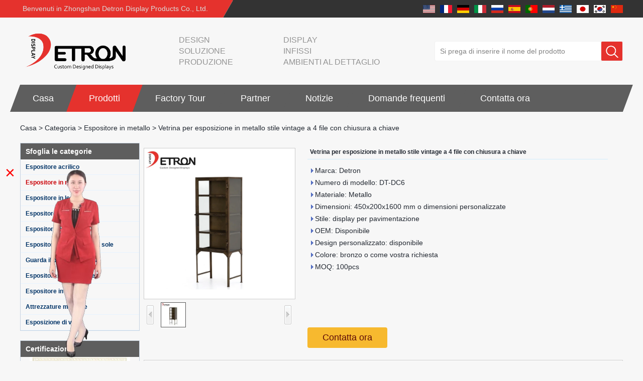

--- FILE ---
content_type: text/html; charset=utf-8
request_url: https://www.displaystandsupplier.com/it/products/Household-4-tiers-vintage-style-metal-display-cabinet-with-locked.html
body_size: 13564
content:
<!DOCTYPE html>
<html lang="it">

<head>
    <meta charset="utf-8">
    <!-- SEO BEGIN -->
    <title>fabbrica di vetrinette vintage, metallo vintage e vetrinetta, produttore di vetrinette vintage in metallo - Fabbrica della Cina espositore, fornitori di display stand, fornitore di display acrilico personalizzato, Cina espositore grossisti</title>
    <meta name="keywords" content="vetrinetta vintage in metallo, vetrina in metallo e vetro, vetrina metallica con ante in vetro, vetrinetta in metallo, vetrinetta in vetro" />
    <meta name="description" content="Detron Display personalizza l&#39;espositore in metallo come la tua richiesta per la tua casa. Ci concentriamo su espositori in metallo più di 10 anni in Cina. I nostri operai specializzati hanno oltre 25 anni sui display POP e siamo in grado di fornire una soluzione unica dalla progettazione alla produzione" />
    <link rel="canonical" href="https://www.displaystandsupplier.com/it/products/Household-4-tiers-vintage-style-metal-display-cabinet-with-locked.html">
    <link rel="alternate" hreflang="en" href="https://www.displaystandsupplier.com/products/Household-4-tiers-vintage-style-metal-display-cabinet-with-locked.html">
    <link rel="alternate" hreflang="fr" href="https://www.displaystandsupplier.com/fr/products/Household-4-tiers-vintage-style-metal-display-cabinet-with-locked.html">
    <link rel="alternate" hreflang="de" href="https://www.displaystandsupplier.com/de/products/Household-4-tiers-vintage-style-metal-display-cabinet-with-locked.html">
    <link rel="alternate" hreflang="it" href="https://www.displaystandsupplier.com/it/products/Household-4-tiers-vintage-style-metal-display-cabinet-with-locked.html">
    <link rel="alternate" hreflang="ru" href="https://www.displaystandsupplier.com/ru/products/Household-4-tiers-vintage-style-metal-display-cabinet-with-locked.html">
    <link rel="alternate" hreflang="es" href="https://www.displaystandsupplier.com/es/products/Household-4-tiers-vintage-style-metal-display-cabinet-with-locked.html">
    <link rel="alternate" hreflang="pt" href="https://www.displaystandsupplier.com/pt/products/Household-4-tiers-vintage-style-metal-display-cabinet-with-locked.html">
    <link rel="alternate" hreflang="nl" href="https://www.displaystandsupplier.com/nl/products/Household-4-tiers-vintage-style-metal-display-cabinet-with-locked.html">
    <link rel="alternate" hreflang="el" href="https://www.displaystandsupplier.com/gr/products/Household-4-tiers-vintage-style-metal-display-cabinet-with-locked.html">
    <link rel="alternate" hreflang="ja" href="https://www.displaystandsupplier.com/jp/products/Household-4-tiers-vintage-style-metal-display-cabinet-with-locked.html">
    <link rel="alternate" hreflang="ko" href="https://www.displaystandsupplier.com/kr/products/Household-4-tiers-vintage-style-metal-display-cabinet-with-locked.html">
    <link rel="alternate" hreflang="zh-CN" href="https://www.displaystandsupplier.com/cn/products/Household-4-tiers-vintage-style-metal-display-cabinet-with-locked.html">
    <meta property="og:type" content="website" />
    <meta property="og:title" content="fabbrica di vetrinette vintage, metallo vintage e vetrinetta, produttore di vetrinette vintage in metallo - Fabbrica della Cina espositore, fornitori di display stand, fornitore di display acrilico personalizzato, Cina espositore grossisti" />
    <meta property="og:site_name" content="vetrinetta vintage in metallo, vetrina in metallo e vetro, vetrina metallica con ante in vetro, vetrinetta in metallo, vetrinetta in vetro" />
    <meta property="og:description" content="Detron Display personalizza l&#39;espositore in metallo come la tua richiesta per la tua casa. Ci concentriamo su espositori in metallo più di 10 anni in Cina. I nostri operai specializzati hanno oltre 25 anni sui display POP e siamo in grado di fornire una soluzione unica dalla progettazione alla produzione" />
    <meta property="og:url" content="https://www.displaystandsupplier.com/it/products/Household-4-tiers-vintage-style-metal-display-cabinet-with-locked.html" />
    <meta property="og:image" content="https://cdn.cloudbf.com/thumb/pad/500x500_xsize/upfile/72/product_o/Household-4-tiers-vintage-style-metal-display-cabinet-with-locked.jpg.webp" />
    <link rel="shortcut icon" href="/favicon.ico">
    <meta name="author" content="yjzw.net">
    <!-- SEO END -->
    <!--[if IE]>
    <meta http-equiv="X-UA-Compatible" content="IE=edge">
    <![endif]-->
    <meta name="viewport" content="width=device-width, initial-scale=1">
    <link rel="stylesheet" type="text/css" href="/themes/zzx/zsdczs/static/font/iconfont.css" />
    <link rel="stylesheet" type="text/css" href="/themes/zzx/zsdczs/static/fonts/iconfont.css" />
    <link rel="stylesheet" type="text/css" href="/themes/zzx/zsdczs/static/css/animate.min.css">
    <link rel="stylesheet" type="text/css" href="/themes/zzx/zsdczs/static/css/yunteam.css?v=1.1.4" />
    <link rel="stylesheet" type="text/css" href="/themes/zzx/zsdczs/static/css/style.css" />
    <link rel="stylesheet" type="text/css" href="/themes/zzx/zsdczs/static/css/xiugai.css?v=1.1.1" />
    <!--  -->
    <link rel="stylesheet" href="/themes/zzx/a_public/css/swiper-bundle.min.css" />
    <script src="/themes/zzx/a_public/js/jquery.min.js"></script>
    <script src="/themes/zzx/a_public/layer/layer.js"></script>
    <script src="/themes/zzx/a_public/js/MSClass.js"></script>
    <script src="/themes/zzx/a_public/js/swiper-bundle.min.js"></script>
    <script src="/themes/zzx/a_public/js/yunteam.js" ty pe="text/javascript" charset="utf-8"></script>

    <!--[if lt IE 9]>
    <script src="/themes/zzx/a_public/js/html5shiv.min.js"></script>
    <script src="/themes/zzx/a_public/js/respond.min.js"></script>
    <![endif]-->
    

    
    <link rel="stylesheet" href="/themes/zzx/a_public/css/editable_page.css"><!-- Google Tag Manager -->
<script>(function(w,d,s,l,i){w[l]=w[l]||[];w[l].push({'gtm.start':
new Date().getTime(),event:'gtm.js'});var f=d.getElementsByTagName(s)[0],
j=d.createElement(s),dl=l!='dataLayer'?'&l='+l:'';j.async=true;j.src=
'https://www.googletagmanager.com/gtm.js?id='+i+dl;f.parentNode.insertBefore(j,f);
})(window,document,'script','dataLayer','GTM-PTXVMR3');</script>
<!-- End Google Tag Manager -->
<!-- Google tag (gtag.js) -->
<script async src="https://www.googletagmanager.com/gtag/js?id=UA-245522001-1"></script>
<script>
  window.dataLayer = window.dataLayer || [];
  function gtag(){dataLayer.push(arguments);}
  gtag('js', new Date());

  gtag('config', 'UA-245522001-1');
</script>

<meta name="google-site-verification" content="hZLGPOvQJZPlzc7lsc6G3CcmxcVgxqaWqV00MqZAb1c" />
<script type="application/ld+json">
{
  "@context": "http://schema.org",
  "@type": "Organization",
  "name": "Zhongshan Detron Display Products Co., Ltd.",
  "url": "https://www.displaystandsupplier.com",
  "logo": "https://cloud.yilumao.com/files/72/img/2022/06/02/202206021107180129747.png"
}
</script></head>

<body class="">
    <!-- Google Tag Manager (noscript) -->
<noscript><iframe src="https://www.googletagmanager.com/ns.html?id=GTM-PTXVMR3"
height="0" width="0" style="display:none;visibility:hidden"></iframe></noscript>
<!-- End Google Tag Manager (noscript) -->    <!-- header -->
    <div class="header">
        <div class="header-top">
            <div class="zcj_content clearfix">
                <div class="welcome pull-left">Benvenuti in Zhongshan Detron Display Products Co., Ltd.</div>
                <div class="language-nav pull-right">
                                            <a alt="English" href="https://www.displaystandsupplier.com/products/Household-4-tiers-vintage-style-metal-display-cabinet-with-locked.html" class="en1">
                            <img src="/themes/zzx/a_public/flags/4x3/us.svg" width="24px" height="16px" />
                        </a>
                                            <a alt="français" href="https://www.displaystandsupplier.com/fr/products/Household-4-tiers-vintage-style-metal-display-cabinet-with-locked.html" class="fr1">
                            <img src="/themes/zzx/a_public/flags/4x3/fr.svg" width="24px" height="16px" />
                        </a>
                                            <a alt="Deutsche" href="https://www.displaystandsupplier.com/de/products/Household-4-tiers-vintage-style-metal-display-cabinet-with-locked.html" class="de1">
                            <img src="/themes/zzx/a_public/flags/4x3/de.svg" width="24px" height="16px" />
                        </a>
                                            <a alt="Italian" href="https://www.displaystandsupplier.com/it/products/Household-4-tiers-vintage-style-metal-display-cabinet-with-locked.html" class="it1">
                            <img src="/themes/zzx/a_public/flags/4x3/it.svg" width="24px" height="16px" />
                        </a>
                                            <a alt="русский" href="https://www.displaystandsupplier.com/ru/products/Household-4-tiers-vintage-style-metal-display-cabinet-with-locked.html" class="ru1">
                            <img src="/themes/zzx/a_public/flags/4x3/ru.svg" width="24px" height="16px" />
                        </a>
                                            <a alt="Español" href="https://www.displaystandsupplier.com/es/products/Household-4-tiers-vintage-style-metal-display-cabinet-with-locked.html" class="es1">
                            <img src="/themes/zzx/a_public/flags/4x3/es.svg" width="24px" height="16px" />
                        </a>
                                            <a alt="português" href="https://www.displaystandsupplier.com/pt/products/Household-4-tiers-vintage-style-metal-display-cabinet-with-locked.html" class="pt1">
                            <img src="/themes/zzx/a_public/flags/4x3/pt.svg" width="24px" height="16px" />
                        </a>
                                            <a alt="Nederlands" href="https://www.displaystandsupplier.com/nl/products/Household-4-tiers-vintage-style-metal-display-cabinet-with-locked.html" class="nl1">
                            <img src="/themes/zzx/a_public/flags/4x3/nl.svg" width="24px" height="16px" />
                        </a>
                                            <a alt="Ελληνικά" href="https://www.displaystandsupplier.com/gr/products/Household-4-tiers-vintage-style-metal-display-cabinet-with-locked.html" class="gr1">
                            <img src="/themes/zzx/a_public/flags/4x3/gr.svg" width="24px" height="16px" />
                        </a>
                                            <a alt="日本語" href="https://www.displaystandsupplier.com/jp/products/Household-4-tiers-vintage-style-metal-display-cabinet-with-locked.html" class="jp1">
                            <img src="/themes/zzx/a_public/flags/4x3/jp.svg" width="24px" height="16px" />
                        </a>
                                            <a alt="한국어" href="https://www.displaystandsupplier.com/kr/products/Household-4-tiers-vintage-style-metal-display-cabinet-with-locked.html" class="kr1">
                            <img src="/themes/zzx/a_public/flags/4x3/kr.svg" width="24px" height="16px" />
                        </a>
                                            <a alt="简体中文" href="https://www.displaystandsupplier.com/cn/products/Household-4-tiers-vintage-style-metal-display-cabinet-with-locked.html" class="cn1">
                            <img src="/themes/zzx/a_public/flags/4x3/cn.svg" width="24px" height="16px" />
                        </a>
                                    </div>
            </div>
        </div>
        <div class="header-ctt">
            <div class="zcj_content clearfix">
                <a href="/it" class="header-logo" rel="home" title="Zhongshan Detron Display Products Co., Ltd."><img alt="Zhongshan Detron Display Products Co., Ltd." src="https://cloud.yilumao.com/files/72/img/2022/06/02/202206021107180129747.png" title="Zhongshan Detron Display Products Co., Ltd." alt="Zhongshan Detron Display Products Co., Ltd."></a>
                <div class="header-search">
                    <form action="/it/apisearch.html" method="post" name="SearchForm" id="SearchForm">
                        <input type="text" class="textbox3" name="keyword" id="keywords" value="Si prega di inserire il nome del prodotto" def="Si prega di inserire il nome del prodotto" onfocus="onFocus(this)" onblur="onBlur(this)" />
                        <button type="submit"></button>
                    </form>
                </div>
                <div class="header-text">
                    DESIGN<br />
SOLUZIONE<br />
PRODUZIONE                </div>
                <div class="header-text">
                    Display<br />
Infissi<br />
Ambienti al dettaglio                </div>
            </div>
        </div>
    </div>

    <div class="nav-container">
        <div class="nav zcj_content">
            <ul>
                                        <li class=""><a href="/it/index.html" title="Casa">Casa</a></li>
                                                        <li class="nactive">
                        <a href="/it/products.htm" title="Cina Prodotti produttore">Prodotti</a>
                                                <ul>
                                                            <li>
                                    <a href="/it/products/Acrylic-Display-Stand.htm" title="Cina Espositore acrilico produttore">Espositore acrilico</a>
                                                                    </li>
                                                            <li>
                                    <a href="/it/products/Metal-Display-Stand.htm" title="Cina Espositore in metallo produttore">Espositore in metallo</a>
                                                                    </li>
                                                            <li>
                                    <a href="/it/products/Wooden-Display-Stand.htm" title="Cina Espositore in legno produttore">Espositore in legno</a>
                                                                    </li>
                                                            <li>
                                    <a href="/it/products/Small-Display-Stand.htm" title="Cina Espositore piccolo produttore">Espositore piccolo</a>
                                                                    </li>
                                                            <li>
                                    <a href="/it/products/Cosmetic-Display-Stand.htm" title="Cina Espositore cosmetico produttore">Espositore cosmetico</a>
                                                                    </li>
                                                            <li>
                                    <a href="/it/products/Sunglasses-Display-Stand.htm" title="Cina Espositore per occhiali da sole produttore">Espositore per occhiali da sole</a>
                                                                    </li>
                                                            <li>
                                    <a href="/it/products/Watch-Display-Stand.htm" title="Cina Guarda il banco di mostra produttore">Guarda il banco di mostra</a>
                                                                    </li>
                                                            <li>
                                    <a href="/it/products/Cigarette-Display-Stand.htm" title="Cina Espositore per sigarette produttore">Espositore per sigarette</a>
                                                                    </li>
                                                            <li>
                                    <a href="/it/products/Cardboard-Display-Stand.htm" title="Cina Espositore in cartone produttore">Espositore in cartone</a>
                                                                    </li>
                                                            <li>
                                    <a href="/it/products/Medical-Gear.htm" title="Cina Attrezzature mediche produttore">Attrezzature mediche</a>
                                                                    </li>
                                                            <li>
                                    <a href="/it/products/Wine-Display.htm" title="Cina Esposizione di vini produttore">Esposizione di vini</a>
                                                                    </li>
                                                    </ul>
                                            </li>
                                                            <li class=""><a href="/it/factory.html" title="Factory Tour">Factory Tour</a></li>
                                                            <li class=""><a href="/it/CASE.html" title="Partner">Partner</a></li>
                                                        <li class="">
                        <a href="/it/news.htm" title="Notizie">Notizie</a>
                                                <ul>
                                                            <li>
                                    <a href="/it/news/Company-News.htm" title="Notizie dall&#39;azienda">Notizie dall&#39;azienda</a>
                                                                    </li>
                                                            <li>
                                    <a href="/it/news/Industry-News.htm" title="Notizie del settore">Notizie del settore</a>
                                                                    </li>
                                                    </ul>
                                            </li>
                                                            <li class=""><a href="/it/FAQs.html" title="Domande frequenti">Domande frequenti</a></li>
                                                            <li class=""><a href="/it/inquiry.html" title="Contatta ora" target="_blank" >Contatta ora</a></li>
                                                </ul>
        </div>
    </div>
</header>
    <div style="height: 70px"></div>


    <!---->

    <!---->
    
<link rel="stylesheet" type="text/css" href="/themes/zzx/a_public/css/lightbox.css" />
<link rel="stylesheet" type="text/css" href="/themes/zzx/zsdczs/static/css/products.css" />
<script src="/themes/zzx/a_public/js/Magnifier.js" type="text/javascript" charset="utf-8"></script>
<script src="/themes/zzx/a_public/js/lightbox.js" type="text/javascript" charset="utf-8"></script>
<script type="text/javascript" src="/themes/zzx/a_public/js/Gallery.js"></script>
<div id="container">
    <div id="position">
                <a href="/it">Casa</a>
                &gt;
                <a href="/it/products.htm">Categoria</a>
                &gt;
                <a href="/it/products/Metal-Display-Stand.htm">Espositore in metallo</a>
                &gt; <span>Vetrina per esposizione in metallo stile vintage a 4 file con chiusura a chiave</span>
    </div>
    <div id="main">
        <div class="sider">
            <dl class="box category">
                <dt>Sfoglia le categorie</dt>
                                <dd class="">
                    <a href="/it/products/Acrylic-Display-Stand.htm" title="Cina Espositore acrilico produttore" class="parent top">Espositore acrilico</a>
                                    </dd>
                                <dd class="active">
                    <a href="/it/products/Metal-Display-Stand.htm" title="Cina Espositore in metallo produttore" class="parent top">Espositore in metallo</a>
                                    </dd>
                                <dd class="">
                    <a href="/it/products/Wooden-Display-Stand.htm" title="Cina Espositore in legno produttore" class="parent top">Espositore in legno</a>
                                    </dd>
                                <dd class="">
                    <a href="/it/products/Small-Display-Stand.htm" title="Cina Espositore piccolo produttore" class="parent top">Espositore piccolo</a>
                                    </dd>
                                <dd class="">
                    <a href="/it/products/Cosmetic-Display-Stand.htm" title="Cina Espositore cosmetico produttore" class="parent top">Espositore cosmetico</a>
                                    </dd>
                                <dd class="">
                    <a href="/it/products/Sunglasses-Display-Stand.htm" title="Cina Espositore per occhiali da sole produttore" class="parent top">Espositore per occhiali da sole</a>
                                    </dd>
                                <dd class="">
                    <a href="/it/products/Watch-Display-Stand.htm" title="Cina Guarda il banco di mostra produttore" class="parent top">Guarda il banco di mostra</a>
                                    </dd>
                                <dd class="">
                    <a href="/it/products/Cigarette-Display-Stand.htm" title="Cina Espositore per sigarette produttore" class="parent top">Espositore per sigarette</a>
                                    </dd>
                                <dd class="">
                    <a href="/it/products/Cardboard-Display-Stand.htm" title="Cina Espositore in cartone produttore" class="parent top">Espositore in cartone</a>
                                    </dd>
                                <dd class="">
                    <a href="/it/products/Medical-Gear.htm" title="Cina Attrezzature mediche produttore" class="parent top">Attrezzature mediche</a>
                                    </dd>
                                <dd class="">
                    <a href="/it/products/Wine-Display.htm" title="Cina Esposizione di vini produttore" class="parent top">Esposizione di vini</a>
                                    </dd>
                            </dl>
            <!--include left-->
            <script type="text/javascript">
    $('.category dd span').click(function(){
        if($(this).parent().hasClass('select')){
            $(this).parent().removeClass('select')
        }else{
            $(this).parent().toggleClass('open').siblings().removeClass('open');
        }
    })
</script>
<div class="h5"></div>


<div class="website" ><dl class="box cert">
    <dt>Certificazioni</dt>
    <dd>
        <div class="swiper-container add_Certifications6">
            <div class="swiper-wrapper">
                                <div class="swiper-slide">
                                        <a href="javascript:void(0);"><img src="https://cdn.cloudbf.com/thumb/format/mini_xsize/upfile/72/ad/2021101214243397181.jpg.webp" title="Certificato 1"></a>
                                    </div>
                                <div class="swiper-slide">
                                        <a href="javascript:void(0);"><img src="https://cdn.cloudbf.com/thumb/format/mini_xsize/upfile/72/ad/2021101214252648411.jpg.webp" title="Certificato 2"></a>
                                    </div>
                                <div class="swiper-slide">
                                        <a href="javascript:void(0);"><img src="https://cdn.cloudbf.com/thumb/format/mini_xsize/upfile/72/ad/2021101214275654311.jpg.webp" title="Certificato 3"></a>
                                    </div>
                                <div class="swiper-slide">
                                        <a href="javascript:void(0);"><img src="https://cdn.cloudbf.com/thumb/format/mini_xsize/upfile/72/ad/2021101214281177481.jpg.webp" title="Certificato 4"></a>
                                    </div>
                                <div class="swiper-slide">
                                        <a href="javascript:void(0);"><img src="https://cdn.cloudbf.com/thumb/format/mini_xsize/upfile/72/ad/2021101214282634601.jpg.webp" title="Certificato 5"></a>
                                    </div>
                                <div class="swiper-slide">
                                        <a href="javascript:void(0);"><img src="https://cdn.cloudbf.com/thumb/format/mini_xsize/upfile/72/ad/2021101214284253441.jpg.webp" title="Certificato 6"></a>
                                    </div>
                                <div class="swiper-slide">
                                        <a href="javascript:void(0);"><img src="https://cdn.cloudbf.com/thumb/format/mini_xsize/upfile/72/ad/2021101214285440241.jpg.webp" title="Certificato 7"></a>
                                    </div>
                                            </div>
            <div class="swiper-button-next swiper-button-black"></div>
            <div class="swiper-button-prev swiper-button-black"></div>
        </div>
        <!---->
        <script>
            var swiper = new Swiper('.add_Certifications6', {
      spaceBetween: 30,
      centeredSlides: true,
      loop:true,
      autoplay: {
        delay: 4500,
        disableOnInteraction: false,
      },
      navigation: {
        nextEl: '.add_Certifications6 .swiper-button-next',
        prevEl: '.add_Certifications6 .swiper-button-prev',
      },
    });
  </script>
    </dd>
</dl>
</div>
<div class="h5"></div>


<div class=" wow fadeInUp website" ><dl class="box contactus">
    <dt>Contattaci</dt>
    <dd>
                Zhongshan Detron Display Products Co, .ltd<br/>E-mail: sales@detronpop.com .CN<br/>Tel: 0086-760-88628606.<br/>Fax: 0086-760-88628689.<br/>Aggiungi: 2 / f, GuangCai Incubation Park, No.19 Cha Qiao Road, East District, Zhongshan, Guangdong, Cina.<br/>Codice postale: 528400                <div class="online">
                        <div class="clear"></div>
        </div>
        <a href="/it/contact-us.html" class="btn">Contatta ora</a>
    </dd>
</dl>
</div>
<div class="h5"></div>


<div class="website" ><dl class="box latest"><dt>Ultime notizie</dt>
    <dd id="marquee264">
                <h4><a href="/it/news/What-is-holographic-display-cabinet.html" title="Cina Cos'è la vetrina olografica produttore">Cos'è la vetrina olografica</a></h4>
        <div class="text"></div>
                <h4><a href="/it/news/What-is-the-showcase-and-what-are-the-characteristics-of-the-showcase.html" title="Cina Cos'è la vetrina e quali sono le caratteristiche della vetrina produttore">Cos'è la vetrina e quali sono le caratteristiche della vetrina</a></h4>
        <div class="text"></div>
                <h4><a href="/it/news/Detailed-classification-of-cosmetics-display-stands.html" title="Cina Classificazione dettagliata dei supporti di visualizzazione dei cosmetici produttore">Classificazione dettagliata dei supporti di visualizzazione dei cosmetici</a></h4>
        <div class="text">Le mostre di solito svolgono un ruolo nell'eseguire le mostre e mettendo fuori l'atmosfera dello spazio nella mostra. La forma, il colore, il material...</div>
                <h4><a href="/it/news/How-do-underwear-showcases-attract-customers.html" title="Cina In che modo le vetrine di intimo attirano i clienti? produttore">In che modo le vetrine di intimo attirano i clienti?</a></h4>
        <div class="text"></div>
                <h4><a href="/it/news/Designed-by-the-Italian-clothing-brand-United-Colors-of-Benetton-s-new-store.html" title="Cina Progettato dal marchio italiano Brand Colors United Colors del nuovo negozio di Benetton produttore">Progettato dal marchio italiano Brand Colors United Colors del nuovo negozio di Benetton</a></h4>
        <div class="text">Progetto Introduzione Il negozio di Corso Vittorio Emanuele del marchio italiano è stato revisionato digitalmente in tempo per introdurre la settiman...</div>
                <h4><a href="/it/news/12-Ways-to-Do-Live-Shop-Dead-Ends-in-Supermarkets.html" title="Cina 12 modi per fare Shop Live Dent Ends nei supermercati! produttore">12 modi per fare Shop Live Dent Ends nei supermercati!</a></h4>
        <div class="text">In ogni negozio, ci saranno alcuni punti ciechi che i clienti difficilmente possono vedere, come i congelatori tradizionali, gli angoli, ecc. Come evi...</div>
                <h4><a href="/it/news/Versace-flagship-store-display.html" title="Cina Display del negozio di flagship versace produttore">Display del negozio di flagship versace</a></h4>
        <div class="text">Versace, nato in Italia nel 1978, è stata fondata dal designer italiano Gianni Versace con il fratello Santo e la sorella Donatella. Alla fine del 20...</div>
                <h4><a href="/it/news/What-are-the-functions-and-features-of-the-smart-display-stand-system.html" title="Cina Quali sono le funzioni e le caratteristiche del sistema Smart Display Stand&#63; produttore">Quali sono le funzioni e le caratteristiche del sistema Smart Display Stand&#63;</a></h4>
        <div class="text">Il modello di vendita tradizionale &quot;Storytelling&quot; non è più adatto per le esigenze del mercato, e ora il modello di vendita &quot;experiential&quot; promosso ...</div>
                <h4><a href="/it/news/Professional-customization-service-display-stand-customization-experts-around-you.html" title="Cina Servizio di personalizzazione professionale, esperti di personalizzazione del supporto dell&#39;espo produttore">Servizio di personalizzazione professionale, esperti di personalizzazione del supporto dell&#39;espo</a></h4>
        <div class="text">Al giorno d'oggi, i supporti di visualizzazione personalizzati sono sempre più favoriti e ricercati dai clienti. Perchè è questo? Nuove e nuove ide...</div>
                <h4><a href="/it/news/Display-cabinet-manufacturers-out-of-new-products-cylindrical-transparent-rotating-cosmetic-display.html" title="Cina Display Cabinet Produttori di nuovi prodotti, display cosmetico rotante trasparente cilindrico produttore">Display Cabinet Produttori di nuovi prodotti, display cosmetico rotante trasparente cilindrico</a></h4>
        <div class="text">I nuovi prodotti del display dei produttori di armadietti sono arrivati, rompendo le limitazioni dello spazio del display tradizionale, ruotando il di...</div>
            </dd>
</dl>
<script type="text/javascript">
new Marquee("marquee264", "top", 1, 236, 352, 50, 5000)
</script>
</div>
<div class="h5"></div>


<div class="website" ><dl class="box product">
    <dt>Nuovo arrivo</dt>
    <dd id="marqueea263">
                <div class="item">
            <a href="/it/products/China-Customized-Acrylic-Black-2-Tiers-Wine-Cabinet-Bar-Showcase-Bottle-Display-Case-With-LOGO-Manufacturer.html" class="pic" title="Cina Porcellana Vetrina per bottiglie da vetrina in acrilico nero a 2 livelli su misura con produttore di LOGO produttore">
                <img src="https://cdn.cloudbf.com/thumb/format/mini_xsize/files/72/img/2023/02/09/202302091128060121165.jpg.webp" alt="Cina Porcellana Vetrina per bottiglie da vetrina in acrilico nero a 2 livelli su misura con produttore di LOGO produttore" />
            </a>
            <h2>
                <a href="/it/products/China-Customized-Acrylic-Black-2-Tiers-Wine-Cabinet-Bar-Showcase-Bottle-Display-Case-With-LOGO-Manufacturer.html" title="Cina Porcellana Vetrina per bottiglie da vetrina in acrilico nero a 2 livelli su misura con produttore di LOGO produttore">Porcellana Vetrina per bottiglie da vetrina in acrilico nero a 2 livelli su misura con produttore di LOGO</a>
            </h2>
            <div class="clear"></div>
        </div>
                <div class="item">
            <a href="/it/products/Acrylic-Greeting-Card-Display-Rack-Wholesale.html" class="pic" title="Cina Espositore per biglietti d'auguri in acrilico all'ingrosso produttore">
                <img src="https://cdn.cloudbf.com/thumb/format/mini_xsize/files/72/img/2022/10/17/202210171150330192324.jpg.webp" alt="Cina Espositore per biglietti d'auguri in acrilico all'ingrosso produttore" />
            </a>
            <h2>
                <a href="/it/products/Acrylic-Greeting-Card-Display-Rack-Wholesale.html" title="Cina Espositore per biglietti d'auguri in acrilico all'ingrosso produttore">Espositore per biglietti d'auguri in acrilico all'ingrosso</a>
            </h2>
            <div class="clear"></div>
        </div>
                <div class="item">
            <a href="/it/products/Factory-direct-green-PVC-round-plinth-countertop-display-stand-for-display-product.html" class="pic" title="Cina Espositore da banco con zoccolo rotondo in PVC verde diretto in fabbrica per prodotti da esposizione produttore">
                <img src="https://cdn.cloudbf.com/thumb/format/mini_xsize/upfile/72/product_o/Factory-direct-green-PVC-round-plinth-countertop-display-stand-for-display-product.jpg.webp" alt="Cina Espositore da banco con zoccolo rotondo in PVC verde diretto in fabbrica per prodotti da esposizione produttore" />
            </a>
            <h2>
                <a href="/it/products/Factory-direct-green-PVC-round-plinth-countertop-display-stand-for-display-product.html" title="Cina Espositore da banco con zoccolo rotondo in PVC verde diretto in fabbrica per prodotti da esposizione produttore">Espositore da banco con zoccolo rotondo in PVC verde diretto in fabbrica per prodotti da esposizione</a>
            </h2>
            <div class="clear"></div>
        </div>
                <div class="item">
            <a href="/it/products/Wholesale-customized-red-acrylic-PVC-pedestal-plinth-countertop-display-stand-for-product.html" class="pic" title="Cina Espositore da banco con piedistallo in PVC acrilico rosso personalizzato all&#39;ingrosso per prodotto produttore">
                <img src="https://cdn.cloudbf.com/thumb/format/mini_xsize/upfile/72/product_o/Wholesale-customized-red-acrylic-PVC-pedestal-plinth-countertop-display-stand-for-product.jpg.webp" alt="Cina Espositore da banco con piedistallo in PVC acrilico rosso personalizzato all&#39;ingrosso per prodotto produttore" />
            </a>
            <h2>
                <a href="/it/products/Wholesale-customized-red-acrylic-PVC-pedestal-plinth-countertop-display-stand-for-product.html" title="Cina Espositore da banco con piedistallo in PVC acrilico rosso personalizzato all&#39;ingrosso per prodotto produttore">Espositore da banco con piedistallo in PVC acrilico rosso personalizzato all&#39;ingrosso per prodotto</a>
            </h2>
            <div class="clear"></div>
        </div>
                <div class="item">
            <a href="/it/products/3-Tiers-double-sided-wooden-flooring-display-cabinet-for-drinks.html" class="pic" title="Cina Vetrina bifacciale con pavimento in legno a 3 livelli per bevande produttore">
                <img src="https://cdn.cloudbf.com/thumb/format/mini_xsize/upfile/72/product_o/3-Tiers-double-sided-wooden-flooring-display-cabinet-for-drinks.jpg.webp" alt="Cina Vetrina bifacciale con pavimento in legno a 3 livelli per bevande produttore" />
            </a>
            <h2>
                <a href="/it/products/3-Tiers-double-sided-wooden-flooring-display-cabinet-for-drinks.html" title="Cina Vetrina bifacciale con pavimento in legno a 3 livelli per bevande produttore">Vetrina bifacciale con pavimento in legno a 3 livelli per bevande</a>
            </h2>
            <div class="clear"></div>
        </div>
                <div class="item">
            <a href="/it/products/OEM-ODM-customized-acrylic-countertop-rotating-display-stand-bottle-glorifier-for-beer.html" class="pic" title="Cina Espositore rotante per espositore rotante da banco in acrilico personalizzato ODM OEM per birra produttore">
                <img src="https://cdn.cloudbf.com/thumb/format/mini_xsize/upfile/72/product_o/OEM-ODM-customized-acrylic-countertop-rotating-display-stand-bottle-glorifier-for-beer.jpg.webp" alt="Cina Espositore rotante per espositore rotante da banco in acrilico personalizzato ODM OEM per birra produttore" />
            </a>
            <h2>
                <a href="/it/products/OEM-ODM-customized-acrylic-countertop-rotating-display-stand-bottle-glorifier-for-beer.html" title="Cina Espositore rotante per espositore rotante da banco in acrilico personalizzato ODM OEM per birra produttore">Espositore rotante per espositore rotante da banco in acrilico personalizzato ODM OEM per birra</a>
            </h2>
            <div class="clear"></div>
        </div>
                <div class="item">
            <a href="/it/products/Customized-design-4-tiers-wooden-cube-flooring-rotating-display-stand-for-wine.html" class="pic" title="Cina Espositore rotante con pavimento in cubo di legno a 4 livelli di design personalizzato per vino produttore">
                <img src="https://cdn.cloudbf.com/thumb/format/mini_xsize/upfile/72/product_o/Customized-design-4-tiers-wooden-cube-flooring-rotating-display-stand-for-wine.jpg.webp" alt="Cina Espositore rotante con pavimento in cubo di legno a 4 livelli di design personalizzato per vino produttore" />
            </a>
            <h2>
                <a href="/it/products/Customized-design-4-tiers-wooden-cube-flooring-rotating-display-stand-for-wine.html" title="Cina Espositore rotante con pavimento in cubo di legno a 4 livelli di design personalizzato per vino produttore">Espositore rotante con pavimento in cubo di legno a 4 livelli di design personalizzato per vino</a>
            </h2>
            <div class="clear"></div>
        </div>
                <div class="item">
            <a href="/it/products/2-Tiers-customized-design-wooden-glass-wine-display-cabinet-for-retail-store.html" class="pic" title="Cina Vetrina per vino in vetro con design personalizzato a 2 livelli per negozio al dettaglio produttore">
                <img src="https://cdn.cloudbf.com/thumb/format/mini_xsize/upfile/72/product_o/2-Tiers-customized-design-wooden-glass-wine-display-cabinet-for-retail-store.jpg.webp" alt="Cina Vetrina per vino in vetro con design personalizzato a 2 livelli per negozio al dettaglio produttore" />
            </a>
            <h2>
                <a href="/it/products/2-Tiers-customized-design-wooden-glass-wine-display-cabinet-for-retail-store.html" title="Cina Vetrina per vino in vetro con design personalizzato a 2 livelli per negozio al dettaglio produttore">Vetrina per vino in vetro con design personalizzato a 2 livelli per negozio al dettaglio</a>
            </h2>
            <div class="clear"></div>
        </div>
            </dd>
</dl>
<script type="text/javascript">
new Marquee("marqueea263", "top", 1, 236, 552, 50, 5000)
</script>
<div class="h5"></div>
</div>


<script>
    
        window.Subscribe = function () {
            var email = $("#Email").val();
            var t  = /^(\w-*\.*)+@(\w-?)+(\.\w{2,})+$/;;
            if(!(t.test(email))){
                layer.msg('Inserisci il tuo indirizzo email!', {icon: 5,  anim: 6});
                return false;
            }
            if (email == 'E-mail Address' || email == ''){
                layer.msg('Inserisci il tuo indirizzo email!', {icon: 5,  anim: 6});
                return false;
            }else{
                layer.load();

                $.ajax({
                    url:"/it/emailsave.html",
                    dataType:"json",
                    async:true,
                    data:{email:email},
                    type:"POST",
                    success:function(res){
                        layer.closeAll('loading');
                        if (res.code !== 200){
                            layer.msg(res.msg, {icon: 5,  anim: 6});
                        }else{
                            layer.msg(res.msg, {icon:6,time:1000}, function(){
                                location.reload();
                            });
                        }
                    },fail:function(err){
                        layer.closeAll('loading');
                    }
                });
            }
        }


</script>
            <!--include left end-->
        </div>
        <div class="sBody">
            <div class="products_details">
                <div class="cover">
                    <div class="pic_box" id="picture_show"><a href="https://cdn.cloudbf.com/thumb/format/mini_xsize/upfile/72/product_o/Household-4-tiers-vintage-style-metal-display-cabinet-with-locked.jpg.webp" hidefocus="true" class="active"  rel="pictures" title="Vetrina per esposizione in metallo stile vintage a 4 file con chiusura a chiave"><img data-src="https://cdn.cloudbf.com/thumb/format/mini_xsize/upfile/72/product_o/Household-4-tiers-vintage-style-metal-display-cabinet-with-locked.jpg.webp" src="https://cdn.cloudbf.com/thumb/format/mini_xsize/upfile/72/product_o/Household-4-tiers-vintage-style-metal-display-cabinet-with-locked.jpg.webp" alt="Vetrina per esposizione in metallo stile vintage a 4 file con chiusura a chiave" width="300px" height="300px"></a><div id="loadingBox"></div>
                        <div id="loading"></div>
                    </div>
                    <div class="pic_list">
                        <a href="#" hidefocus="true" class="left" onclick="return Gallery.setLeft(this);"></a>
                        <a href="#" hidefocus="true" class="right" onclick="return Gallery.setRight(this);"></a>
                        <div class="list">
                            <div id="images_list"><a href="https://cdn.cloudbf.com/thumb/format/mini_xsize/upfile/72/product_o/Household-4-tiers-vintage-style-metal-display-cabinet-with-locked.jpg.webp" class="active"  hidefocus="true" onclick="return Gallery.setCover(this);"><img src="https://cdn.cloudbf.com/thumb/fixed/50x50_xsize/upfile/72/product_o/Household-4-tiers-vintage-style-metal-display-cabinet-with-locked.jpg.webp" title="Vetrina per esposizione in metallo stile vintage a 4 file con chiusura a chiave" /></a></div>
                        </div>
                    </div>
                    <div class="addthis_share">
                        <!-- ShareThis BEGIN -->
                        <div class="sharethis-inline-share-buttons"></div>
                        <!-- ShareThis END -->
                    </div>
                    <script type="text/javascript">
                    var Gallery = new GalleryClass("images_list", "picture_show");
                    // $j(function() { $j(".pic_box a").lightBox(); });
                    Gallery.Type = 2;
                    var Magnifier = new MagnifierClass(Y("picture_show"), 300, 300);
                    </script>
                </div>
                <div class="parameters">
                    <h3>Vetrina per esposizione in metallo stile vintage a 4 file con chiusura a chiave</h3>
                     <ul>
                                                <li>Marca: Detron</li>
                                                <li>Numero di modello: DT-DC6</li>
                                                <li>Materiale: Metallo</li>
                                                <li>Dimensioni: 450x200x1600 mm o&nbsp;dimensioni personalizzate</li>
                                                <li>Stile: display per pavimentazione</li>
                                                <li>OEM: Disponibile</li>
                                                <li>Design personalizzato: disponibile</li>
                                                <li>Colore: bronzo o&nbsp;come vostra richiesta</li>
                                                <li>MOQ: 100pcs</li>
                                            </ul>
                    <div class="inquiry_btn"><a href="/it/inquiry/Household-4-tiers-vintage-style-metal-display-cabinet-with-locked.html" rel="nofollow">Contatta ora</a></div>
                </div>
                <div class="clear"></div>
                <!---->
                <div class="product_description" id="Description">
                                        <p style="line-height: 1.5; text-align: center;"><span style="font-size: 24pt; font-family: Arial;"><span style="font-weight: bold; color: rgb(94, 94, 94);">Vetrina multiuso in metallo</span></span><br>
</p>
<p style="line-height: 1.5; text-align: left;"><span style="font-size: 12pt; font-family: Arial;"><br>
</span></p>
<p style="line-height: 1.5; text-align: left; text-indent: 45px;"><span style="font-size: 12pt; font-family: Arial;">I mobili rendono il tuo posto attraente e ben organizzato. Esistono molti tipi di mobili per la conservazione, ma la vetrinetta è la più popolare. Sono disponibili in vari materiali e stili. Alcuni sono fatti di vetro e legno, ma se ne vuoi uno duraturo ed elegante, prendi in considerazione <a href="/it/products/3-Tiers-metal-glass-display-cabinet-with-glass-doors-for-home-use.html" target="_blank" style="color: rgb(255, 0, 0);">vetrina metallica</a>.</span></p>
<p style="line-height: 1.5; text-align: left; text-indent: 45px;"><span style="font-size: 12pt; font-family: Arial;"><br>
</span></p>
<p style="line-height: 1.5; text-align: left; text-indent: 45px;"><span style="font-size: 12pt; font-family: Arial;"><span style="font-weight: bold;">Vetrinetta in metallo per proprietà commerciali</span><br>
</span></p>
<p style="line-height: 1.5; text-align: left; text-indent: 45px;"><span style="font-size: 12pt; font-family: Arial;">Vetrina metallica può essere utilizzata nelle proprietà domestiche e commerciali. Gli espositori per la tua azienda dovrebbero avere un aspetto elegante e professionale per attirare l'attenzione dei tuoi clienti. Abbiamo molti tipi di espositori in metallo per conservare i tuoi prodotti e tenerli al sicuro. Il fatto che sia fatto di metallo, puoi immagazzinare tutto ciò che vuoi. Puoi mettere oggetti pesanti su di esso. La sicurezza è la priorità principale di ogni azienda. Questo è il motivo per cui creiamo armadi con un blocco di sicurezza e la luce è chiara per visualizzare il prodotto per il cliente. Può essere utilizzato in gioielleria, negozio di occhiali da sole, negozio di orologi, ecc.<br>
</span></p>
<p style="line-height: 1.5; text-align: left; text-indent: 45px;"><span style="font-size: 12pt; font-family: Arial;"><br>
</span></p>
<p style="line-height: 1.5; text-align: left; text-indent: 45px;"><span style="font-size: 12pt; font-family: Arial;"><span style="font-weight: bold;">Espositori in vetro metallico per uso domestico</span><br>
</span></p>
<p style="line-height: 1.5; text-align: left; text-indent: 45px;"><span style="font-size: 12pt; font-family: Arial;">Un proprietario di casa può utilizzare il moderno e sorprendente espositore in vetro metallico per mantenere i loro articoli da collezione ben organizzati. Per quanto riguarda la presentazione di oggetti speciali come oggetti di antiquariato e articoli da collezione, è possibile optare per vetrina metallica con porta in vetro. Puoi usarlo per mostrare i tuoi premi e anche un souvenir. I mobili migliori ed eleganti hanno una combinazione di vetro e metallo. Oltre ad essere durevoli, sono anche molto eleganti e sorprendenti. Questo sicuramente migliora l'aspetto della tua vita. Puoi anche installare questo espositore in metallo nella tua cucina per conservare condimenti, utensili da cucina e molti altri<br>
</span></p>
<p style="line-height: 1.5; text-align: left; text-indent: 45px;"><span style="font-size: 12pt; font-family: Arial;"><br>
</span></p>
<p style="line-height: 1.5; text-align: left; text-indent: 45px;"><span style="font-size: 12pt; font-family: Arial;">Non importa se stai installando l'espositore metallico nel tuo negozio o casa; Siate certi che manterrebbe le cose organizzate. Ciò promuoverà anche la pulizia nella vostra proprietà. Una vetrina in metallo e vetro è ideale per conservare le cose secondo le vostre esigenze. Puoi vedere le cose velocemente e consentirti di monitorare facilmente le cose richieste per il tuo utilizzo.<br>
</span></p>
<p style="line-height: 1.5; text-align: left; text-indent: 45px;"><span style="font-size: 12pt; font-family: Arial;"><br>
</span></p>
<p style="line-height: 1.5; text-align: left; text-indent: 45px;"><span style="font-size: 12pt; font-family: Arial;">Sia che lo utilizziate nel vostro ufficio o casa, state certi che gli espositori in metallo offrono unicità e glamour. Ciò ti consente di attirare facilmente l'attenzione dei tuoi clienti sul posto di lavoro o a casa.</span></p>
<p style="line-height: 1.5; text-align: left; text-indent: 45px;"><span style="font-size: 12pt; font-family: Arial;"><br>
</span></p>
<p style="line-height: 1.5; text-align: left; text-indent: 45px;"><span style="font-size: 12pt; font-family: Arial;"><span style="font-weight: bold;">Abbiamo ampie selezioni di vetrine metalliche in offerta</span><br>
</span></p>
<p style="line-height: 1.5; text-align: left; text-indent: 45px;"><span style="font-size: 12pt; font-family: Arial;">Se stai cercando un espositore in metallo affidabile, non esitare a visitare il nostro negozio online. Abbiamo un'ampia selezione tra cui scegliere. I nostri espositori in metallo sono facili da mantenere. I nostri prodotti non sono solo piacevoli alla vista, ma anche versatili e personalizzabili. Offriamo la consegna veloce del tuo ordine. Puoi sfogliare il nostro negozio per vedere le selezioni estensive e sceglierne uno adatto alle tue esigenze e al tuo budget. Forniamo anche un servizio personalizzato, ci danno la tua idea e ci occuperemo del resto. Siamo la vostra fonte numero di espositori in metallo multiuso di alta qualità. Visita il nostro sito ora! <br>
</span></p>
<p style="line-height: 1.5; text-align: left; text-indent: 45px;"><span style="font-size: 12pt; font-family: Arial;"><br>
</span></p>
<p style="line-height: 1.5; text-align: left;"><span style="font-size: 12pt; font-family: Arial;"><span style="font-size: 20pt; color: rgb(255, 255, 255); background-color: rgb(94, 94, 94);">Descrizione del prodotto</span></span></p>
<table border="1" cellpadding="3" cellspacing="2" bordercolor="#000000" style="width:100%;background-color:#FFFFFF;border-collapse:collapse;">
  <tbody>
    <tr>
      <td><span style="font-family: Arial;">Tipologia di prodotto<br>
      </span></td>
      <td><span style="font-family: Arial;">vetrina vintage in metallo<br>
      </span></td>
    </tr>
    <tr>
      <td><span style="font-family: Arial;">nome del prodotto<br>
      </span></td>
      <td><span style="font-family: Arial;">Vetrina per esposizione in metallo stile vintage a 4 file con chiusura a chiave<br>
      </span></td>
    </tr>
    <tr>
      <td><span style="font-family: Arial;">Modello numero:<br>
      </span></td>
      <td><span style="font-family: Arial;">DT-DC6</span></td>
    </tr>
    <tr>
      <td><span style="font-family: Arial;">Taglia<br>
      </span></td>
      <td><span style="font-family: Arial;">450x200x1600mm o personalizzato<br>
      </span></td>
    </tr>
    <tr>
      <td><span style="font-family: Arial;">Materiale principale<br>
      </span></td>
      <td><span style="font-family: Arial;">Metallo</span></td>
    </tr>
    <tr>
      <td><span style="font-family: Arial;">Colore<br>
      </span></td>
      <td><span style="font-family: Arial;">Bianco, nero, rosso, ecc.<br>
      </span></td>
    </tr>
    <tr>
      <td><span style="font-family: Arial;">MOQ<br>
      </span></td>
      <td><span style="font-family: Arial;">100PCS<br>
      </span></td>
    </tr>
    <tr>
      <td><span style="font-family: Arial;">Spessore<br>
      </span></td>
      <td><span style="font-family: Arial;">1 ~ 1,5 millimetri<br>
      </span></td>
    </tr>
    <tr>
      <td><span style="font-family: Arial;">Tempo di campionamento<br>
      </span></td>
      <td><span style="font-family: Arial;">7 ~ 12days<br>
      </span></td>
    </tr>
    <tr>
      <td><span style="font-family: Arial;">Tempi di produzione<br>
      </span></td>
      <td><span style="font-family: Arial;">25 ~ 30 giorni<br>
      </span></td>
    </tr>
    <tr>
      <td><span style="font-family: Arial;">Superficie finita<br>
      </span></td>
      <td><span style="font-family: Arial;">Verniciatura a polvere / Pittura / Chrome<br>
      </span></td>
    </tr>
    <tr>
      <td><span style="font-family: Arial;">Processi<br>
      </span></td>
      <td><span style="font-family: Arial;">cut-bend-forma-polacco-pittura-packing<br>
      </span></td>
    </tr>
    <tr>
      <td><span style="font-family: Arial;">Termini di consegna<br>
      </span></td>
      <td><span style="font-family: Arial;">EXW, FOB, CIF<br>
      </span></td>
    </tr>
    <tr>
      <td><span style="font-family: Arial;">Termini di pagamento</span></td>
      <td><span style="font-family: Arial;">T / T: Deposito del 30% + 70% Saldo prima della spedizione, PayPal, Western union o negoziabile<br>
      </span></td>
    </tr>
    <tr>
      <td rowspan="3"><span style="font-family: Arial;">Imballaggio<br>
      </span></td>
      <td><span style="font-family: Arial;">Avvolgere con pellicola di plastica per impermeabilizzare<br>
      </span></td>
    </tr>
    <tr>
      <td><span style="font-family: Arial;">Schiuma di 12KG 20MM EPS per anti-drop<br>
      </span></td>
    </tr>
    <tr>
      <td><span style="font-family: Arial;">K = K Doppio strato di confezione in cartone marrone per qualsiasi spedizione</span><br>
      </td>
    </tr>
  </tbody>
</table>
<p style="line-height: 1.5; text-align: center;"><span style="font-size: 12pt; font-family: Arial;"><img src="https://cdn.cloudbf.com/thumb/format/mini_xsize/upfile/72/images/fa/20190722174958989.jpg.webp" alt="metal vintage display cabinet" title="metal vintage display cabinet" border="0"><br>
</span></p>
<p style="line-height: 1.5; text-align: left;"><span style="font-size: 12pt; font-family: Arial;"><span style="font-weight: bold; font-size: 20pt; color: rgb(255, 255, 255); background-color: rgb(94, 94, 94);">Perché sceglierci</span><br>
</span></p>
<p style="line-height: 1.5; text-align: left;"><span style="font-size: 12pt; font-family: Arial;"><br>
</span></p>
<p style="line-height: 1.5; text-align: left; text-indent: 45px;"><span style="font-size: 12pt; font-family: Arial;">Con oltre 17 anni di sforzi, Detron display è diventato un esperto e abile artigiano del settore POP, che è la soluzione per qualsiasi display acrilico con un set completo di servizi personalizzati e standby logistico.<br>
</span></p>
<p style="line-height: 1.5; text-align: center;"><span style="font-size: 12pt; font-family: Arial;"><img src="https://cdn.cloudbf.com/thumb/format/mini_xsize/upfile/72/images/dd/20180814161512952.jpg.webp" alt="why choose us" title="why choose us" border="0"><br>
</span></p>
<p style="line-height: 1.5; text-align: center;"><span style="font-size: 12pt; font-family: Arial;"><br>
</span></p>
<p style="line-height: 1.5; text-align: center;"><span style="font-size: 12pt; font-family: Arial;">Se hai qualche domanda, benvenuto <span style="color: rgb(255, 0, 0);"><a href=" https://www.displaystandsupplier.com/contact-us.html">Contattaci</a></span>.<br>
</span></p>                </div>
                <div class="clear"></div>
<!--                <script type="text/javascript">-->
<!--                CheckImages("Description", 940);-->
<!--                </script>-->
                <div class="tag">
                <strong>Etichetta:</strong>
                                            <a href="/it/tag/metal-display-rack.htm" title="espositore in metallo">espositore in metallo</a>
                                            ,<a href="/it/tag/display-cabinet.htm" title="vetrina">vetrina</a>
                                            ,<a href="/it/tag/flooring-display.htm" title="display per pavimentazione">display per pavimentazione</a>
                                    </div>
                <!--include products-->
                <div class="inquiry"  id="inquiry">
                    <div class="salesman">
                     <strong>Zhongshan Detron Display Products Co., Ltd.</strong>
   
                                            <p class="tel"><span>Tel:</span>+86-13631154797</p>
                                            <p class="contacts"><span>Referente:</span>Little Woo</p>
                                            <p class="contacts"><span>PDF Show.:</span><a href="/it/products/Household-4-tiers-vintage-style-metal-display-cabinet-with-locked.pdf" target="_blank" class="PDF">PDF</a></p>
                    
                    <div class="online">
                                                            <a href="//teams.microsoft.com/l/chat/0/0?users=littlewoo22" title="littlewoo22" class="skype"></a>
                                                            <a href="http://wpa.qq.com/msgrd?v=3&amp;uin=727821484&amp;site=qq&amp;menu=yes" title="727821484" class="qq"></a>
                                                            <a href="mailto:little@detronpop.com" title="little@detronpop.com" class="email"></a>
                                                            <a href="//amos.us.alitalk.alibaba.com/msg.aw?v=2&uid=cndetron&site=cndetron&s=2" title="cndetron" class="ali"></a>
                                                </div>
                    <div class="APic">
                                                    <img src="https://cdn.b2b.yjzw.net/upfile/72/article/2018072514413601471.jpg" title="Little Woo" alt="Little Woo" />
                                            </div>
                    </div>
                    <div class="form" id="inquiry">
                    <form class="form-horizontal bv-form" id="InquiryForm"> 
                        <strong>Invia richiesta</strong>
                        <input type="hidden" name="product_id" value="27082">
                        <input type="text" name="realname" id="Contacts" placeholder="Si prega di inserire il nome" class="textbox">
                        <input type="email" name="email" id="Email" placeholder="Si prega di inserire l'e-mail" class="textbox">
                        <textarea class="textbox" name="content" placeholder="Si prega di inserire il messaggio" id="Message"></textarea>
                                                <div>
                            <input type="text" class="textbox phone_m" name="verify" id="verify" placeholder="Si prega di inserire verifica"> <span class="verify_status"><img src='/captcha.html' alt='captcha'  onclick='this.src="/captcha.html?"+Math.random();' /></span>
                            <div class="clear"></div>
                        </div>
                                                <div class="submit">
                            <input type="button" class="btn" id="webinquiry" value="Contatta ora">
                        </div>
                    </form>
                    </div>
                    <div class="clear"></div>
                </div>
                            <!--include products-->
            <dl class="box related">
                <dt class="title">Altri prodotti</dt>
                <dd>
                                        <div class="clear"></div>
                </dd>
            </dl>
            <!--include products end-->
                <script>
                    $("#webinquiry").click(function(){
                        // alert('dfsdfs'); 
                        var email = $("input[name='email']").val();
                        var contacts = $("#Contacts").val();
                        var message = $("#Message").val();
                        var t  = /^[A-Za-z0-9]+([-_.][A-Za-z\d]+)*@([A-Za-z\d]+[-.])+[A-Za-z\d]{2,5}$/;
                        var shu  = /[\d+]/;
                        
                        if(!(t.test(email))){
                            layer.msg('Inserisci il tuo indirizzo email!', {icon: 5,  anim: 6});
                            return false;
                        }
                        if (email == ''){
                            layer.msg('Inserisci il tuo indirizzo email!', {icon: 5,  anim: 6});
                            return false;
                        }else if(contacts == '' || shu.test(contacts)){
                            layer.msg('Si prega di inserire il nome e il cognome!', {icon: 5,  anim: 6});
                            return false;
                        }
                        else{
                            layer.load();

                            $.ajax({
                                type:"POST",
                                url:"/it/saveinquiry.html",
                                dataType:"json",
                                async:true,
                                data:$('#InquiryForm').serialize(),
                                success:function(data){
                                    layer.closeAll('loading');
                                  if(data.code==200){
                                    layer.msg(data.msg, {icon:1,time:3000}, function(){
                                        if (typeof gtag_report_conversion != 'undefined' && gtag_report_conversion instanceof Function) {
                                            gtag_report_conversion(window.location.href);
                                        }else{
                                            location.reload();
                                        }
                                    });
                                  }else{
                                    layer.msg(data.msg, {icon: 2});
                                  }
                                },fail:function(err){
                        layer.closeAll('loading');
                    }
                            });
                            return false;
                        }
                    });
                    
     
                </script>
                <!--include products end-->
            </div>
        </div>
        <div class="clear"></div>
    </div>
</div>



    <!---->

    <div class="footer">
        <div class="zcj_content">
            <div class="row">
                <div class="col footer-logo">
                    <img src="/uploads/open/images/3/2018071917164394311.png" alt="Zhongshan Detron Display Products Co., Ltd." title="Zhongshan Detron Display Products Co., Ltd.">                    
                    <p>Display DERON può fornire un set completo di servizi di professione a qualsiasi tipo di clienti al fine di promuovere i loro prodotti nel negozio.</p>
                </div>
                <div class="col footer-dl">
                    <dl>
                        <dt>Chi siamo</dt>
                        <div class="website" >                        <dd>
                            <a href="/it/about-us/about-us.html" alt="Cina Riguardo a noi produttore" title="Cina Riguardo a noi produttore">Riguardo a noi</a>
                        </dd>
                                                <dd>
                            <a href="/it/contact-us/contact-us.html" alt="Cina Contattaci produttore" title="Cina Contattaci produttore">Contattaci</a>
                        </dd>
                                                </div>
                    </dl>
                </div>
                <div class="col footer-dl">
                    <dl>
                        <dt style="text-align: center;">Contattaci</dt>
                        <dd>Tel：+86-760-88628606</dd>
                        <dd>E-mail：<a class="mailto" href="mailto:sales@detronpop.com.cn">sales@detronpop.com.cn</a></dd>
                    </dl>

                    <div class="dzxc">
                        <a href="/it/catalogue/index.html" alt="" title="">
                            <img src="/uploads/open/images/3/2018072815575579811.jpg" alt="">
                        </a>
                    </div>
                </div>
                <div class="col footer-dl">
                    <dl>
                        <dt>Categorie</dt>
                        <div class="website" >                        <dd>
                            <a href="/it/products/Medical-Gear.htm" alt="Cina Attrezzature mediche produttore" title="Cina Attrezzature mediche produttore">Attrezzature mediche</a>
                        </dd>
                                                <dd>
                            <a href="/it/products/Small-Display-Stand.htm" alt="Cina Espositore piccolo produttore" title="Cina Espositore piccolo produttore">Espositore piccolo</a>
                        </dd>
                                                <dd>
                            <a href="/it/products/Acrylic-Display-Stand.htm" alt="Cina Espositore acrilico produttore" title="Cina Espositore acrilico produttore">Espositore acrilico</a>
                        </dd>
                                                <dd>
                            <a href="/it/products/Metal-Display-Stand.htm" alt="Cina Espositore in metallo produttore" title="Cina Espositore in metallo produttore">Espositore in metallo</a>
                        </dd>
                                                <dd>
                            <a href="/it/products/Wooden-Display-Stand.htm" alt="Cina Espositore in legno produttore" title="Cina Espositore in legno produttore">Espositore in legno</a>
                        </dd>
                                                <dd>
                            <a href="/it/products/Cardboard-Display-Stand.htm" alt="Cina Espositore in cartone produttore" title="Cina Espositore in cartone produttore">Espositore in cartone</a>
                        </dd>
                                                <dd><a href="/it/products.htm" target="_blank">eccetera...</a></dd>
                        </div>
                    </dl>
                </div>
            </div>
            <div class="footer-nav">
                                    <a href="/it/news.htm" title="Notizie">Notizie</a>
                                    <a href="/it/video.htm" title="video">video</a>
                                    <a href="/sitemap.xml" title="Mappa del sito">Mappa del sito</a>
                                    <a href="/it/inquiry.html" title="Richiedere un preventivo">Richiedere un preventivo</a>
                            </div>
        </div>
    </div>


    <div class="footer-copyright">
        <div class="zcj_content clearfix">
                        <style>
                #linkspan a:hover{
                    color: #626161 !important;
                    text-decoration: underline !important;
                }
            </style>
            <div id="linkspan" style="display: flex;justify-content: center;align-items: center;flex-wrap: wrap;padding: 0px 0 10px;color: #626161;max-width: 1200px;margin: 0 auto;">
                <span style="font-size: 16px;">Collegamenti :</span>
                                <a href="https://detrondisplay.en.alibaba.com/" target="_blank" rel="nofollow" title="Sito su Alibaba 2" style="margin: 0 10px;font-size: 16px;color: #626161;">
                                        Sito su Alibaba 2                                    </a>
                                <a href="https://detron.en.alibaba.com/" target="_blank" rel="nofollow" title="Sito su Alibaba 1" style="margin: 0 10px;font-size: 16px;color: #626161;">
                                        Sito su Alibaba 1                                    </a>
                            </div>
                        <div class="copyright">Focus su stand espositivo più di 10 anni in Cina.<br /><br/>Copyright © Zhongshan Detron Display Products Co., Ltd. Tutti i diritti riservati.Tel:+86-760-88628606 E-mail: sales@detronpop.com .cn<br /><br/>Porcellana produttore di espositori | fornitori di espositori | Fornitore di display acrilico personalizzato<br /></div>
        </div>
    </div>


    <!---->
    <a href="/it/index.html" title="Back Home" rel="nofollow" id="homeSet"></a>
    <a href="#" title="Back Top" rel="nofollow" id="toTop" target="_self" onclick="toTop();return false"></a>
    <script type="text/javascript">
        toTopHide();
    </script>
    <div id="VideoDiv"></div>
    <script src="/themes/zzx/a_public/js/FloatDiv.js" type="text/javascript" charset="utf-8"></script>
    <script type="text/javascript">
        $(document).ready(function(){
            $('.lang').click(function(){
                if($('.head_lang').hasClass('auto')){
                    $('.head_lang').removeClass('auto');
                }else{
                    $('.head_lang').addClass('auto');
                }
                
            })
        });

    var FloatDiv = new FloatDivClass("VideoDiv");
    FloatDiv.opacity = 30;
    FloatDiv.DiffusionSpeed = 150;
    FloatDiv.ShowType = 3; 
    </script>
<script type="text/javascript">
     window.Subscribea = function () {
            var email = $("#FEmail").val();
            var t  = /^(\w-*\.*)+@(\w-?)+(\.\w{2,})+$/;
            if(!(t.test(email))){
                layer.msg('Inserisci il tuo indirizzo email!', {icon: 5,  anim: 6});
                return false;
            }
            if (email == 'Indirizzo e-mail' || email == ''){
                layer.msg('Inserisci il tuo indirizzo email!', {icon: 5,  anim: 6});
                return false;
            }else{
                layer.load();

                $.ajax({
                    url:"/it/emailsave.html",
                    dataType:"json",
                    async:true,
                    data:{email:email},
                    type:"POST",
                    success:function(res){
                        layer.closeAll('loading');
                        if (res.code !== 200){
                            layer.msg(res.msg, {icon: 5,  anim: 6});
                        }else{
                            layer.msg(res.msg, {icon:6,time:1000}, function(){
                                location.reload();
                            });
                        }
                    },fail:function(err){
                        layer.closeAll('loading');
                    }
                });
                return false;
            }
        }

</script>
    <script type="text/javascript">
 $("#Inquirya").click(function(){
            var email = $("#Youremail").val();
            var CBM = $("#CBM").val();
            var Weight = $("#Weight").val();
            var from = $("#from").val();
            var to = $("#to").val();
            var contacts = $("#Yourcargoname").val();
            var message = $("#YourMessage").val();
                var verify = $("#footer_verify").val();
         
            var t = /^[A-Za-z0-9]+([-_.][A-Za-z\d]+)*@([A-Za-z\d]+[-.])+[A-Za-z\d]{2,5}$/;

            if (!(t.test(email))) {
                layer.msg('Inserisci il tuo indirizzo email!', { icon: 5, anim: 6 });
                return false; 
            } 
                        if (verify == '') {
                layer.msg('Si prega di inserire il codice di verifica', { icon: 5, anim: 6 });
                return false;
            }
                            if (email == '') {
                    layer.msg('Inserisci il tuo indirizzo email!', { icon: 5, anim: 6 });
                    return false;
                } else if (contacts == '') {
                    layer.msg('Si prega di inserire il nome e il cognome!', { icon: 5, anim: 6 });
                    return false;
                } else {
                    layer.load();

                    $.ajax({
                        url: "/it/messagesave.html",
                        dataType: "json",
                        async: true,
                        data: { email: email, realname: contacts, content: message,cbm:CBM,weight:Weight,address_from:from,address_to:to , verify: verify  },
                        type: "POST",
                        success: function(res) {
                            layer.closeAll('loading');
                            if (res.code !== 200) {
                                layer.msg(res.msg, { icon: 5, anim: 6 });
                            } else {
                                layer.msg(res.msg, { icon: 6, time: 1000 }, function() {
                                    location.reload();
                                });
                            }
                        },fail:function(err){
                        layer.closeAll('loading');
                    }
                    });
                    return false;
                }
                return false;
            })
    
    </script>
    <script type="text/javascript"></script> <script defer src="https://analytics.vip.yilumao.com/script.js" data-website-id="87a32148-f747-11ee-ba43-3abf40a110b2"></script><script src="/video_host.jss"></script></body>

</html>

--- FILE ---
content_type: text/css
request_url: https://www.displaystandsupplier.com/themes/zzx/zsdczs/static/css/yunteam.css?v=1.1.4
body_size: 9487
content:
@charset "utf-8";
#container img {
    max-width: 100%;
}
html {
    font-family: 'Microsoft YaHei', sans-serif;
    -webkit-text-size-adjust: 100%;
    -ms-text-size-adjust: 100%;
    -webkit-tap-highlight-color: rgba(0, 0, 0, 0);
    margin: 0;
    padding: 0;
    font-size: 16px;
}

body {
    margin: 0;
    padding: 0;
    font-family: Arial, 'Microsoft YaHei';
    -webkit-text-size-adjust: none;
    -ms-text-size-adjust: none;
    -webkit-tap-highlight-color: rgba(0, 0, 0, 0);
    min-width: 1200px;
    font-size: 14px;
    line-height: 1.42857143;
    color: #232932;
    background-color: #f7f7f7;
    overflow-x: hidden;
}

article,
aside,
details,
figcaption,
figure,
footer,
header,
hgroup,
main,
menu,
nav,
section,
summary {
    display: block;
}

audio,
canvas,
progress,
video {
    display: inline-block;
    vertical-align: baseline;
}

audio:not([controls]) {
    display: none;
    height: 0;
}

[hidden],
template {
    display: none;
}

a {
    background-color: transparent;
    color: inherit;
    text-decoration: none;
}

a:active,
a:hover,
a:focus {
    outline: 0;
}

b,
strong {
    font-weight: bold;
}

li,
ul {
    padding: 0;
    margin: 0;
    list-style: none
}

mark {
    color: #000;
    background: #ff0;
}

small {
    font-size: 80%;
}

img {
    border: 0;
    vertical-align: middle;
    display: inline-block;
}

svg:not(:root) {
    overflow: hidden;
}

figure {
    margin: 1em 40px;
}

hr {
    height: 0;
    -webkit-box-sizing: content-box;
    -moz-box-sizing: content-box;
    box-sizing: content-box;
}

pre {
    overflow: auto;
}

code,
kbd,
pre,
samp {
    font-family: monospace, monospace;
    font-size: 1em;
}

button,
input,
optgroup,
select,
textarea {
    margin: 0;
    font: inherit;
    color: inherit;
}

button {
    overflow: visible;
}

button,
select {
    text-transform: none;
}

button,
html input[type="button"],
input[type="reset"],
input[type="submit"] {
    -webkit-appearance: button;
    cursor: pointer;
}

button[disabled],
html input[disabled] {
    cursor: default;
}

button::-moz-focus-inner,
input::-moz-focus-inner {
    padding: 0;
    border: 0;
}

input {
    line-height: normal;
}

input[type="checkbox"],
input[type="radio"] {
    -webkit-box-sizing: border-box;
    -moz-box-sizing: border-box;
    box-sizing: border-box;
    padding: 0;
}

input[type="number"]::-webkit-inner-spin-button,
input[type="number"]::-webkit-outer-spin-button {
    height: auto;
}

input[type="search"] {
    -webkit-box-sizing: content-box;
    -moz-box-sizing: content-box;
    box-sizing: content-box;
    -webkit-appearance: textfield;
}

input[type="search"]::-webkit-search-cancel-button,
input[type="search"]::-webkit-search-decoration {
    -webkit-appearance: none;
}

fieldset {
    padding: .35em .625em .75em;
    margin: 0 2px;
    border: 1px solid #c0c0c0;
}

legend {
    padding: 0;
    border: 0;
}

textarea {
    overflow: auto;
}

optgroup {
    font-weight: bold;
}

table {
    border-spacing: 0;
    border-collapse: collapse;
}

td,
th {
    padding: 0;
}

dd,
p {
    margin: 0;
}

* {
    -webkit-box-sizing: border-box;
    -moz-box-sizing: border-box;
    box-sizing: border-box;
}

*:before,
*:after {
    -webkit-box-sizing: border-box;
    -moz-box-sizing: border-box;
    box-sizing: border-box;
}

input,
button,
select,
textarea {
    font-family: inherit;
    font-size: inherit;
    line-height: inherit;
}

a:hover,
a:focus {
    color: inherit;
}

figure {
    margin: 0;
}

h1,
h2,
h3,
h4,
h5,
h6 {
    font-family: inherit;
    font-size: inherit;
    font-weight: 500;
    line-height: 1.1;
    color: inherit;
    margin: 0;
}

label {
    margin: 0;
}

.input,
textarea {
    display: block;
    -webkit-box-sizing: border-box;
    -moz-box-sizing: border-box;
    box-sizing: border-box;
    width: 100%;
    height: 40px;
    margin: 0;
    padding: 8px;
    border: 1px solid #ece9e9;
    border-radius: 0;
    background-color: #fff;
    font-family: inherit;
    font-size: 14px;
    font-weight: 400;
    color: #0a0a0a;
    -webkit-appearance: none;
    -moz-appearance: none;
    appearance: none;
    -webkit-transition: box-shadow .5s, border-color .25s ease-in-out;
    -o-transition: box-shadow .5s, border-color .25s ease-in-out;
    -webkit-transition: border-color .25s ease-in-out, -webkit-box-shadow .5s;
    transition: border-color .25s ease-in-out, -webkit-box-shadow .5s;
    transition: box-shadow .5s, border-color .25s ease-in-out;
    transition: box-shadow .5s, border-color .25s ease-in-out, -webkit-box-shadow .5s;
}

textarea {
    height: auto;
}

.select {
    width: 100%;
    height: 40px;
    margin: 0;
    padding: 8px;
    -webkit-box-sizing: border-box;
    -moz-box-sizing: border-box;
    box-sizing: border-box;
    -webkit-appearance: none;
    -moz-appearance: none;
    appearance: none;
    border: 1px solid #ece9e9;
    border-radius: 0;
    background-color: #fefefe;
    font-family: inherit;
    font-size: 14px;
    line-height: normal;
    color: #0a0a0a;
    background-image: url("data:image/svg+xml;utf8,<svg xmlns='http://www.w3.org/2000/svg' version='1.1' width='32' height='24' viewBox='0 0 32 24'><polygon points='0,0 32,0 16,24' style='fill: rgb%28138, 138, 138%29'></polygon></svg>");
    background-origin: content-box;
    background-position: right -16px center;
    background-repeat: no-repeat;
    background-size: 9px 6px;
    padding-right: 24px;
    -webkit-transition: box-shadow .5s, border-color .25s ease-in-out;
    -o-transition: box-shadow .5s, border-color .25s ease-in-out;
    -webkit-transition: border-color .25s ease-in-out, -webkit-box-shadow .5s;
    transition: border-color .25s ease-in-out, -webkit-box-shadow .5s;
    transition: box-shadow .5s, border-color .25s ease-in-out;
    transition: box-shadow .5s, border-color .25s ease-in-out, -webkit-box-shadow .5s;
}

select:focus,
input:focus,
textarea:focus,
button:focus {
    outline: none;
}

.select:focus,
.input:focus,
textarea:focus {
    border: 1px solid #bcbbbb;
    background-color: #fefefe;
    -webkit-box-shadow: 0 0 5px #cacaca;
            box-shadow: 0 0 5px #cacaca;
    -webkit-transition: box-shadow .5s, border-color .25s ease-in-out;
    -o-transition: box-shadow .5s, border-color .25s ease-in-out;
    -webkit-transition: border-color .25s ease-in-out, -webkit-box-shadow .5s;
    transition: border-color .25s ease-in-out, -webkit-box-shadow .5s;
    transition: box-shadow .5s, border-color .25s ease-in-out;
    transition: box-shadow .5s, border-color .25s ease-in-out, -webkit-box-shadow .5s;
}










.clear {
    height: 1px;
    font-size: 0px;
    clear: both;
}

.h5 {
    height: 5px;
    font-size: 0px;
    clear: both;
}

.h10 {
    height: 10px;
    font-size: 0px;
    clear: both;
}

/*main*/
#position,
#main {
    margin: 0 auto;
    width: 1200px;
}


/*position*/
#position {
    padding-top: 6px;
}

#main {
    word-wrap: break-word;
    word-break: break-word;
    padding: 20px 0;
}

#main h1,
#main h2,
#main h3,
#main h4,
#main h5,
#main h6,
#main dd {
    font-size: 12px;
}

/*sider*/
#main .sider {
    width: 238px;
    display: inline;
    float: left;
}

#main .sider dl.box {
    margin-top: 0;
    border: 1px solid #C6D2E0;
}

#main .sider dl.box dt {
    background-color: #5e5e5e;
    color: #fff;
    font-weight: bold;
    height: 32px;
    line-height: 32px;
    margin: 0;
    padding: 0;
    text-indent: 10px;
}


/*sider menu*/
#main .sider dl.menu dd {
    color: #555555;
    border-bottom: 1px solid #E7F3FF;
    line-height: 22px;
    padding: 4px 4px 4px 10px;
}

#main .sider dl.menu dd a {
    color: #003366;
    font-weight: bold;
}

#main .sider dl.menu dd a:hover {
    color: #CA0007;
}


/*sider category*/
#main .sider dl.category dd {
    margin: 0;
    color: #555555;
    border-bottom: 1px solid #E7F3FF;
    line-height: 22px;
    position: relative;
    padding: 4px 4px 4px 10px;
}

#main .sider dl.category dd a {
    color: #003366;
    font-weight: bold;
}
#main .sider dl.category dd.active .parent.top,#main .sider dl.menu dd.active .parent.top{
    color: #CA0007;
}
#main .sider dl.category dd a:hover {
    color: #CA0007;
}

#main .sider dl.category dd span {
    color: #4E4E4E;
    display: inline-block;
}

#main .sider dl.category dd.sub {
    line-height: 18px;
    padding-left: 17px;
}

#main .sider dl.category dd.sub a {
    font-weight: normal;
}


/*sider product*/
#main .sider dl.product dd {
    line-height: 22px;
    padding: 4px;
}

#main .sider dl.product .item {
    border-bottom: 1px solid #E7F3FF;
    padding: 5px 0;
}

#main .sider dl.product .item a.pic {
    border: 1px solid #CCCCCC;
    display: inline;
    float: left;
}

#main .sider dl.product .item a.pic:hover {
    border: 1px solid #000000;
}

#main .sider dl.product .item a.pic img {
    display: block;
    width: 74px;
}

#main .sider dl.product .item h2 {
    display: inline;
    float: right;
    line-height: 16px;
    width: 146px;
    margin-left: 5px;
}

#main .sider dl.product .item h2 a {
    color: #555555;
}


/*subscribe*/
#main .sider dl.subscribe dd {
    padding-bottom: 10px;
    position: relative;
    margin: 0;
}

#main .sider dl.subscribe dd .annotation {
    font-size: 12px;
    line-height: 38px;
    text-align: center;
}

#main .sider dl.subscribe dd .textbox,
#main .sider dl.subscribe dd .textbox_focus {
    background: none repeat scroll 0 0 #FFFFFF;
    border: 1px solid #B2B2B2;
    color: #999999;
    display: block;
    font-size: 12px;
    height: 24px;
    line-height: 24px;
    margin: 0 auto 10px;
    outline: medium none #CD853F;
    padding: 0 3px;
    width: 185px;
}

#main .sider dl.subscribe dd .textbox_focus {
    color: #333333;
}

#main .sider dl.subscribe dd .btn {
    background: none repeat scroll 0 0 #444444;
    border: medium none;
    color: #FFFFFF;
    cursor: pointer;
    display: block;
    font-size: 14px;
    font-weight: bold;
    height: 30px;
    margin: 0 auto;
    width: 110px;
}

#main .sider dl.subscribe dd .unsubscribe {
    display: none;
}


/*latest*/
#main .sider dl.latest dd {
    padding: 0 3px 5px 3px;
}

#main .sider dl.latest dd li {
    margin-bottom: 5px;
    padding-bottom: 5px;
    border-bottom: 1px solid #C6D2E0;
}

#main .sider dl.latest dd h4 {
    background: url("../images/latest_doc.png") no-repeat scroll 4px 6px transparent;
    line-height: 16px;
    margin-top: 5px;
    padding-left: 10px;
}

#main .sider dl.latest dd a {
    color: #003366;
    font-weight: bold;
}

#main .sider dl.latest dd a:hover {}

#main .sider dl.latest dd .text {
    color: #666666;
    height: auto !important;
    max-height: 120px;
    line-height: 20px;
    overflow: hidden;
    padding-bottom: 5px;
    padding-left: 10px;
}

.add_Certifications .swiper-slide img {
    width: 100%;
}

/*contact us*/
#main .sider dl.contactus dd {
    line-height: 22px;
    padding: 5px 10px;
    margin: 0;
}

/*#main .sider dl.contactus dd a.btn {*/
/*    background: url("../images/bg_doc.png") no-repeat scroll 0 -268px transparent;*/
/*    border: medium none;*/
/*    cursor: pointer;*/
/*    display: block;*/
/*    height: 26px;*/
/*    margin: 0 auto;*/
/*    overflow: hidden;*/
/*    text-indent: -999px;*/
/*    width: 129px;*/
/*}*/
#main .sider dl.contactus dd a.btn {
    border: medium none;
    cursor: pointer;
    display: block;
    margin: 10px auto;
    overflow: hidden;
    background: #F7B92F;
    padding: 8px 0;
    font-size: 18px;
    color: #5E0A08;
    border-radius: 4px;
    text-align: center;
}
#main .sider dl.contactus dd a.btn:hover {
    background: #FFED72;
}

/*online*/
#main .sider dl.contactus dd .online {}

#main .sider dl.contactus dd .online a {
    background: url("../images/ico_32.png") no-repeat scroll 0 0 transparent;
    display: block;
    float: left;
    height: 32px;
    margin: 9px 6px;
    width: 32px;
}

#main .sider dl.contactus dd .online a.SKYPE {
    background-position: -32px 0;
}

#main .sider dl.contactus dd .online a.Trademanager {
    background-position: -64px 0;
}

#main .sider dl.contactus dd .online a.MSN {
    background-position: -96px 0;
}

#main .sider dl.contactus dd .online a.Email {
    background-position: -128px 0;
}

#main .sider dl.contactus dd .online a.whatsapp {
    background-position: -160px 0;
}

/*sBody*/
#main .sBody {
    width: 954px;
    float: right;
}

#main .sBody .box,
#main .dynamic .box {
    border: 1px solid #C6D2E0;
}

#main .sBody .box .title,
#main .dynamic .box .title {
    background-color: #5e5e5e;
    color: #fff;
    font-weight: bold;
    height: 32px;
    line-height: 32px;
    text-indent: 10px;
    margin: 0;
    font-size: 14px;
}

#main .sBody .box .title a.more,
#main .dynamic .box .title a.more {
    display: inline;
    float: right;
    font-size: 11px;
    margin-right: 5px;
}


/*products*/
#main .sBody .products .text {}

#main .sBody .products .grid {
    padding: 0 19px;
}

#main .sBody .products .grid .item {
    display: inline;
    float: left;
    margin: 5px 12px;
    overflow: hidden;
    text-align: center;
    width: 202px;
}

#main .sBody .products .grid .item a.pic {
    border: 1px solid #DCDCDC;
    display: block;
    height: auto;
    overflow: hidden;
    padding: 2px;
    text-align: center;
}

#main .sBody .products .grid .item a.pic img {
    display: block;
    width: 100%;
}

#main .sBody .products .grid .item h2 {
    color: #555555;
    line-height: 20px;
    margin-top: 3px;
}

#main .sBody .products .grid .item h2 a {
    color: #003366;
}

#main .sBody .products .grid .item h2 a:hover {
    color: #CA0007;
}


/*products list*/
#main .sBody .products .list dl {
    border-bottom: 1px dotted #DCDCDC;
    display: inline;
    float: left;
    height: auto;
    padding-bottom: 15px;
    margin-left: 10px;
    margin-top: 10px;
    overflow: hidden;
}

#main .sBody .products .list dl dt {
    background: none repeat scroll 0 0 #FFFFFF;
    border: 1px solid #DCDCDC;
    display: inline;
    float: left;
    height: auto;
    padding: 2px;
    text-align: center;
    width: 140px;
}

#main .sBody .products .list dl dt a {
    display: table-cell;
    height: auto;
    text-align: center;
    vertical-align: middle;
    /*width: 140px;*/
}

#main .sBody .products .list dl dt img {
    max-width: 100%;
    display: block;
}

#main .sBody .products .list dl dd {
    margin-left: 0;
    display: inline;
    float: left;
}

#main .sBody .products .list dl dd h2 {
    display: inline;
    float: left;
    font-family: "Trebuchet MS", Helvetica, Arial, sans-serif;
    font-size: 13px;
    line-height: 20px;
    margin: 0;
    margin-left: 10px;
    text-align: left;
    width: 640px;
}

#main .sBody .products .list dl dd h2 a {
    font-size: 14px;
    font-weight: bold;
}

#main .sBody .products .list dl dd .btn {
    display: inline;
    float: right;
}

#main .sBody .products .list dl dd .btn a {
    background: url("../images/bg_doc.png") no-repeat scroll -81px -30px transparent;
    border: medium none;
    cursor: pointer;
    display: block;
    height: 18px;
    width: 104px;
}

#main .sBody .products .list dl dd .summary {
    color: #666666;
    height: 63px;
    line-height: 17px;
    margin-left: 10px;
    margin-top: 4px;
    width: 770px;
}

#main .sBody .products .list dl dd .summary a.more {
    color: #4E4E4E;
    padding-left: 10px;
}


/*news*/
#main .sBody div.news {}

#main .sBody div.news .left,
#main .dynamic .left {
    display: inline;
    float: left;
    width: 49%;
}

#main .sBody div.news .right,
#main .dynamic .right {
    display: inline;
    float: right;
    width: 49%;
}

#main .sBody div.news ul,
#main .dynamic ul {}

#main .sBody div.news li,
#main .dynamic li {
    background: url("../images/list_arrow.png") no-repeat scroll 0 center transparent;
    border-top: 1px dotted #CCCCCC;
    height: 30px;
    line-height: 30px;
    overflow: hidden;
    padding-left: 15px;
}

#main .sBody div.news li.first,
#main .dynamic li.first {
    border-top: none;
}

#main .sBody div.news span,
#main .dynamic span {
    color: #AAAAAA;
    display: inline;
    float: right;
    margin-right: 15px;
}

#main .sBody div.news li a,
#main .dynamic li a {}


/*about us summary*/
#main .sBody .about-us {}

#main .sBody .about-us .content {
    line-height: 20px;
    padding: 10px 5px;
}

#main .sBody .about-us .content img {
    display: inline;
    float: left;
}


/*about us*/
#main .sBody .aboutus {
    position: relative;
}

#main .sBody .aboutus ul {
    height: 166px;
    overflow: hidden;
    padding: 7px;
}

#main .sBody .aboutus li {}

#main .sBody .aboutus .cover {
    display: inline;
    float: left;
}

#main .sBody .aboutus .cover img {
    border: 1px solid #CCCCCC;
}

#main .sBody .aboutus .summary {
    display: inline;
    float: right;
    width: 444px;
}

#main .sBody .aboutus .summary h2 {
    height: 30px;
    line-height: 30px;
}

#main .sBody .aboutus .summary a {
    color: #003366;
    font-weight: bold;
}

#main .sBody .aboutus .summary .text {
    line-height: 20px;
}

#main .sBody .aboutus .btn {
    bottom: 12px;
    left: 268px;
    position: absolute;
}

#main .sBody .aboutus .btn a {
    background: none repeat scroll 0 0 #D5E5F2;
    border: 1px solid #0E4074;
    color: #003366;
    display: block;
    float: left;
    margin: 0 3px;
    padding: 5px 11px;
    text-decoration: none;
}

#main .sBody .aboutus .btn a:hover {
    background: none repeat scroll 0 0 #083B6F;
    color: #FFFFFF;
}


/*article text*/
#main .sBody .article .content {
    line-height: 22px;
    padding: 10px;
}

#main .sBody .article .content .pic img {
    max-width: 100% !important;
}


/*scroll*/
#main .scroll {}

#main .scroll .pic {
    display: inline;
    float: left;
    height: 300px;
    overflow: hidden;
    position: relative;
    width: 452px;
    margin-bottom: 10px;
}

#main .scroll ul.btn {
    left: 5px;
    position: absolute;
    top: 5px;
}

#main .scroll ul.btn li {
    background-color: #CCCCCC;
    border: 1px solid #000000;
    display: block;
    float: left;
    font-size: 10px;
    height: 16px;
    margin: 5px;
    text-align: center;
    width: 16px;
}

#main .scroll ul.btn li.active {
    background-color: #FF6600;
}

#main .scroll .show {
    border: 1px solid #DCDCDC;
    height: 298px;
    width: 450px;
}

#main .scroll .show img {
    display: block;
    margin: 0 auto;
}

#main .scroll .show .loading {
    margin-top: 75px;
}

#main .scroll .title {
    background: none repeat scroll 0 0 #DCDCDC;
    bottom: 0;
    font-size: 12px;
    font-weight: bold;
    left: 0;
    line-height: 16px;
    overflow: hidden;
    padding: 5px;
    position: absolute;
    text-align: center;
    vertical-align: middle;
    width: 442px;
}

#main .scroll .title a {
    color: #000000;
    text-decoration: none;
}

#main .scroll dl.list {
    width: 254px;
    height: 296px;
    border: 1px solid #C6D2E0;
    background: url("../images/title_bg.gif") repeat-x scroll 0 -110px transparent;
    float: right;
}

#main .scroll dl.list dt {
    background: url("../images/bg_doc.png") no-repeat scroll right -89px transparent;
    color: #333333;
    font-family: Verdana;
    font-weight: bold;
    height: 28px;
    line-height: 28px;
    margin: 0;
    padding: 0;
    text-indent: 10px;
}

#main .scroll dl.list dd {
    height: 43px;
    margin-left: 3px;
    margin-top: 8px;
    width: 244px;
}

#main .scroll dl.list dd a.cover {
    background: none repeat scroll 0 0 #FFFFFF;
    border: 1px solid #DCDCDC;
    height: 39px;
    overflow: hidden;
    width: 55px;
    display: inline;
    float: left;
}

#main .scroll dl.list dd a.cover img {
    display: block;
}

#main .scroll dl.list dd h2 {
    display: inline;
    float: left;
    font-weight: normal;
    height: 42px;
    line-height: 14px;
    overflow: hidden;
    padding: 0 5px;
    width: 175px;
}

#main .scroll dl.list dd h2 a {
    color: #003366;
    font-size: 14px;
}


/*page*/
#page {
    clear: both;
    font-size: 12px;
    height: 38px;
    line-height: 38px;
    margin-top: 9px;
    text-align: center;
}

#page a {
    border: 1px solid #DAE9F9;
    color: #4B92D4;
    margin: 0 3px;
    padding: 5px 7px;
}

#page a:hover {
    background: none repeat scroll 0 0 #76B5F7;
    border: 1px solid #76B5F7;
    color: #FFFFFF;
    text-decoration: none;
}

#page a.btn {}

#page a.item {
    padding: 5px 8px;
}

#page font {
    background: none repeat scroll 0 0 #4B92D4;
    border: 1px solid #4B92D4;
    color: #FFFFFF;
    cursor: pointer;
    font-size: 12px;
    margin: 0 3px;
    padding: 5px 8px;
}

#page span {
    border: 1px solid #DAE9F9;
    color: #AAAAAA;
    cursor: pointer;
    margin: 0 3px;
    padding: 5px 8px;
}

#page label {
    border: 1px solid #DAE9F9;
    padding: 5px 8px;
    margin: 0 3px;
}

#page li.active span {
    background: #76B5F7;
    color: #fff;
}

/*inquiry*/
table.inquiry {
    background: none repeat scroll 0 0 #CCCCCC;
}

table.inquiry th {
    background: none repeat scroll 0 0 #EEEEEE;
    height: 30px;
    text-align: center;
}

table.inquiry td {
    background: none repeat scroll 0 0 #F5F5F5;
    height: 40px;
    line-height: 40px;
    padding-left: 5px;
}

table.inquiry td span {
    color: #CA0007;
    font-weight: bold;
}

table.inquiry td.t {
    background: none repeat scroll 0 0 #F5F5F5;
    height: 40px;
    line-height: 40px;
    padding-right: 5px;
    text-align: right;
    width: 100px;
}

table.inquiry td img {}

table.inquiry td .name {}

table.inquiry td a {}

table.inquiry td .textbox,
table.inquiry td .textbox_m,
table.inquiry td .textbox_over,
table.inquiry td .textbox_m_over {
    background: none repeat scroll 0 0 #FFFFFF;
    border: 1px solid #A7A7A7;
    height: 20px;
    padding-left: 3px;
    width: 250px;
}

table.inquiry td .textbox_over {
    border: 1px solid #8BB546;
}

table.inquiry td .textarea,
table.inquiry td .textarea_over {
    background: none repeat scroll 0 0 #FFFFFF;
    border: 1px solid #A7A7A7;
    height: 100px;
    margin-top: 5px;
    width: 90%;
}

table.inquiry td .textarea_over {
    border: 1px solid #8BB546;
}

table.inquiry td.btn {
    padding-top: 5px;
    text-align: center;
}

table.inquiry td.btn input {
    background: url("../images/btn.png") no-repeat scroll 0 0 transparent;
    border: medium none;
    cursor: pointer;
    height: 23px;
    line-height: 23px;
    margin: 0 5px;
    text-align: center;
    width: 60px;
}

table.inquiry td.btn input.btn_over {
    background-position: 0 -23px;
}


/*video*/
ul.video {
    padding-top: 10px;
}

ul.video li {
    background-position: center 0;
    background-repeat: no-repeat;
    -webkit-box-shadow: 1px 1px 10px rgba(200, 200, 200, 0.3);
            box-shadow: 1px 1px 10px rgba(200, 200, 200, 0.3);
    float: left;
    height: 276px;
    margin: 0 12px 20px;
    overflow: hidden;
    width: 215px;
}

ul.video li .cover {
    height: 140px;
    width: 215px;
    position: relative;
}

ul.video li .cover span {
    display: block;
    height: 100%;
    left: 0;
    position: absolute;
    top: 0;
    width: 100%;
    z-index: 1;
}

ul.video li .cover a {
    background: url("../images/video_doc.png") no-repeat scroll 80px 40px transparent;
    display: block;
    height: 100%;
    left: 0;
    position: absolute;
    top: 0;
    width: 100%;
    z-index: 99;
}

ul.video li .cover:hover span {
    background-color: #000000;
    opacity: 0.6;
}

ul.video li .cover:hover a {
    background-position: -320px 40px;
}

ul.video li strong {
    border-bottom: 1px dotted #CCCCCC;
    color: #2C3B55;
    display: block;
    font-size: 9pt;
    font-weight: 600;
    height: 35px;
    line-height: 12pt;
    margin-bottom: 10px;
    padding-bottom: 5px;
    text-transform: uppercase;
    text-align: center;
}

ul.video li .info {
    margin-bottom: 10px;
    padding: 10px 10px 30px;
}

ul.video li .info span {
    color: #6699CC;
    font-weight: 600;
    margin-right: 5px;
}

.VideoShow {
    text-align: center;
}

.VideoShow h3 {
    color: #2A2A2A;
    font-size: 14px;
    font-weight: bold;
    margin: 10px 0;
}


/*share 24*24*/
.share {
    padding: 5px;
}

.share a {
    background: url("../images/share_32.png") no-repeat scroll 0 0 transparent;
    display: block;
    float: left;
    height: 32px;
    margin: 1px 3px;
    width: 32px;
}

.share a.blogger {
    background-position: 0 0;
}

.share a.delicious {
    background-position: 0 -32px;
}

.share a.digg {
    background-position: 0 -64px;
}

.share a.email {
    background-position: 0 -96px;
}

.share a.facebook {
    background-position: 0 -160px;
}

.share a.google {
    background-position: 0 -192px;
}

.share a.googleplus {
    background-position: 0 -224px;
}

.share a.linkedin {
    background-position: 0 -256px;
}

.share a.myspace {
    background-position: 0 -384px;
}

.share a.orkut {
    background-position: 0 -416px;
}

.share a.pinterest {
    background-position: 0 -448px;
}

.share a.stumbleUpon {
    background-position: 0 -544px;
}

.share a.tumblr {
    background-position: 0 -576px;
}

.share a.twitter {
    background-position: 0 -608px;
}

.share a.vkontakte {
    background-position: 0 -640px;
}

.share a.yahoo {
    background-position: 0 -672px;
}

.share a.youtube {
    background-position: 0 -704px;
}

.share a.alibaba {
    background-position: 0 -770px;
}

.share a.instagram {
    background-position: 0 -737px;
}

/*top button*/
#homeSet,
#toTop {
    background: url("../images/top.png") no-repeat scroll 0 0 rgba(0, 0, 0, 0);
    display: block;
    height: 54px;
    opacity: 0.3;
    filter: alpha(opacity=30);
    position: fixed;
    right: 25px;
    width: 54px;
}

#homeSet {
    bottom: 104px;
}

#toTop {
    bottom: 45px;
    background-position: 0 -54px;
}

#homeSet:hover,
#toTop:hover {
    opacity: 1;
    filter: alpha(opacity=100);
}

#main .sider dl.ad dd,
#main .sider dl.cert dd {
    text-align: center;
}




/********************************************************************************************/









.zcj_button {
    display: inline-block;
    vertical-align: middle;
    font-size: 14px;
    line-height: 40px;
    height: 40px;
    padding: 0 15px;
    border: 0 none;
    border-radius: 0;
    text-align: center;
    background-color: #d13e3a;
    color: #fff;
    -ms-text-overflow: ellipsis;
    -o-text-overflow: ellipsis;
       text-overflow: ellipsis;
    white-space: nowrap;
    overflow: hidden;
    outline: 0;
    cursor: pointer;
    -webkit-appearance: none;
    -moz-appearance: none;
    appearance: none;
    -webkit-transition: all 250ms ease-out;
    -o-transition: all 250ms ease-out;
    transition: all 250ms ease-out;
}

.zcj_button:hover {
    background-color: #bd2420;
    color: #fff;
}


.pull-left {
    float: left !important;
}

.pull-right {
    float: right !important;
}

.text-left {
    text-align: left;
}

.text-right {
    text-align: right;
}

.text-center {
    text-align: center;
}

.clearfix:before,
.clearfix:after,
.row:before,
.row:after {
    content: '';
    display: table;
}

.clearfix:after,
.row:after {
    clear: both;
}

.space {
    white-space: nowrap;
    -o-text-overflow: ellipsis;
       text-overflow: ellipsis;
    overflow: hidden;
}

.space2 {
    overflow: hidden;
    -webkit-line-clamp: 2;
    -o-text-overflow: ellipsis;
       text-overflow: ellipsis;
    -webkit-box-orient: vertical;
    display: -webkit-box;
    word-break: break-word;
}



.row {
    max-width: 1200px;
    margin-right: auto;
    margin-left: auto;
}

.col {
    width: 100%;
    float: left;
}

.col-auto {
    width: auto;
}

.col-20 {
    width: 20%;
}

.col-25 {
    width: 25%;
}

.col-33 {
    width: 33.33333333%;
}

.col-50 {
    width: 50%;
}

.col-75 {
    width: 75%;
}

.col-66 {
    width: 66.66666666%;
}


.zcj_container {
    position: relative;
    height: auto;
    border-top: 1px solid transparent;
    border-bottom: 1px solid transparent;
}

.container-gray {
    background-color: #eaeaea;
}

.zcj_content {
    display: block;
    width: 1200px;
    margin-left: auto;
    margin-right: auto;
}

/* mask */
.mask {
    position: fixed;
    top: 0;
    left: 0;
    z-index: 1000;
    width: 100%;
    height: 100%;
    visibility: hidden;
    background: transparent;
    opacity: 0;
    -webkit-transition-duration: 350ms;
    -o-transition-duration: 350ms;
    transition-duration: 350ms;
}

.mask.active {
    visibility: visible;
    opacity: 1;
}

.ts_scale {
    display: block;
    overflow: hidden;
}

.ts_scale .ts_scale-item {
    -webkit-transition: all 250ms ease-out;
    -o-transition: all 250ms ease-out;
    transition: all 250ms ease-out;
}

.ts_scale:hover .ts_scale-item {
    -webkit-transform: scale(1.1);
    -ms-transform: scale(1.1);
    transform: scale(1.1);
}


.table-cell {
    display: table-cell;
    vertical-align: middle;
    word-wrap: break-word;
    word-break: break-word;
}


/* banner */
.banner {
    position: relative;
    display: block;
}

.banner>img {
    width: 100%;
    display: block;
}


.language-nav a {
    height: 35px;
    display: block;
    float: left;
    margin-left: 10px;
}

.certificate-swiper-prev,
.certificate-swiper-next,
.index-case-grid .more:after,
.index-news-grid .more:after,
.welcome-swiper-btn-prev,
.welcome-swiper-btn-next,
.index-advantage .advantage-left:after,
.nav>ul>li:before,
.nav>ul>li:after,
.nav > ul > li.nactive:before,
.nav > ul > li.nactive:after,
.nav>ul:before,
.nav>ul:after,
.header .header-search form button:before,
.header-top .welcome:after {
    background-image: url(../images/icon.png);
    background-repeat: no-repeat;
    background-position: 0 0;
}

/* header */
.header {
    display: block;
    background: #F7F7F7;
}

.header-top {
    display: block;
    background-color: #333333;
    line-height: 35px;
    height: 35px;
    color: #dadada;
    font-size: 14px;
}

.header-top .welcome {
    position: relative;
    display: block;
    padding-left: 5px;
    padding-right: 30px;
    background-color: #e5322d;
}

.header-top .welcome:before {
    content: '';
    position: absolute;
    top: 0;
    right: 100%;
    width: 1000px;
    height: 100%;
    background-color: #e5322d;
    z-index: 0;
}

.header-top .welcome:after {
    content: '';
    position: absolute;
    width: 20px;
    height: 35px;
    left: 100%;
    top: 0;
    z-index: 0;
}

.header .header-logo {
    display: block;
    float: left;
}

.header .header-logo img {
    display: block;
    height: 77px;
    margin-left: 10px;
    margin-top: 28.5px;
    margin-bottom: 28.5px;
}

.header .header-text {
    height: 134px;
    display: inline-block;
    padding-top: 34px;
    padding-bottom: 34px;
    display: table-cell;
    vertical-align: middle;
    padding-left: 100px;
    font-size: 16px;
    text-transform: uppercase;
    color: #949494;
}

.header .header-search {
    float: right;
    padding: 47px 0;
}

.header .header-search form {
    display: block;
    margin: 0;
}

.header .header-search form input {
    display: block;
    float: left;
    -webkit-box-sizing: border-box;
    -moz-box-sizing: border-box;
    box-sizing: border-box;
    width: 335px;
    height: 40px;
    margin: 0;
    padding: 0 10px;
    padding-right: 13px;
    border: 1px solid #f2f2f2;
    border-radius: 3px;
    background-color: #fff;
    font-family: inherit;
    font-size: 14px;
    font-weight: 400;
    color: #828282;
    -webkit-appearance: none;
    -moz-appearance: none;
    appearance: none;
    outline: 0;
    -webkit-transition: all 250ms ease-out;
    -o-transition: all 250ms ease-out;
    transition: all 250ms ease-out;
}

.header .header-search form button {
    -webkit-box-sizing: border-box;
    -moz-box-sizing: border-box;
    box-sizing: border-box;
    float: left;
    width: 44px;
    height: 40px;
    line-height: 38px;
    font-size: 14px;
    display: block;
    margin: 0;
    text-align: center;
    border: 1px solid #f2f2f2;
    border-radius: 3px;
    background-color: #e5322d;
    color: #fff;
    margin-left: -4px;
    -webkit-appearance: none;
    -moz-appearance: none;
    appearance: none;
    outline: 0;
    -webkit-transition: background-color 250ms ease-out;
    -o-transition: background-color 250ms ease-out;
    transition: background-color 250ms ease-out;
}

.header .header-search form button:before {
    content: '';
    display: inline-block;
    vertical-align: middle;
    margin-top: -2px;
    width: 25px;
    height: 24px;
    background-position: -330px 0;
}

.header .header-search form input:focus {
    -webkit-box-shadow: 0 0 3px rgba(0, 0, 0, .2);
    box-shadow: 0 0 3px rgba(0, 0, 0, .2);
}

.header .header-search form button:hover {
    background-color: #d11510;
}


/* nav */
.nav-container {
    position: relative;
}

.nav {
    position: absolute;
    left: 0;
    right: 0;
}

.nav>ul {
    list-style: none;
    margin: 0;
    padding: 0;
    background-color: #5e5e5e;
    height: 54px;
    position: relative;
    z-index: 10;
}

.nav>ul>li:before,
.nav>ul>li:after,
.nav>ul:before,
.nav>ul:after {
    content: '';
    position: absolute;
    width: 20px;
    height: 54px;
    top: 0;
    z-index: -1;
}

.nav>ul>li:before,
.nav>ul:before {
    left: -20px;
    background-position: -90px 0;
}

.nav>ul>li:after,
.nav>ul:after {
    right: -20px;
    background-position: -120px 0;
}

.nav>ul>li {
    float: left;
    position: relative;
    margin-right: 20px;
}

.nav>ul>li:last-child {
    margin-right: 0;
}

.nav>ul>li>a {
    display: block;
    height: 54px;
    line-height: 54px;
    padding: 0 25px;
    font-size: 18px;
    color: #fff;
    text-align: center;
    white-space: nowrap;
}

.nav>ul>li:hover,
.nav>ul>.current,
.nav > ul > li.nactive{
    background-color: #e5322d;
}

.nav>ul>.current::before,
.nav > ul > li.nactive:before,
.nav>ul>li:hover::before {
    background-position: -30px 0;
}


.nav>ul>.current::after,
.nav > ul > li.nactive:after,
.nav>ul>li:hover::after {
    background-position: -60px 0;
}

.nav>ul>li>div,
.nav>ul>li>ul {
    position: absolute;
    min-width: 116.5%;
    top: 100%;
    left: -20px;
    visibility: hidden;
    opacity: 0;
    -webkit-transition: all .25s ease-out;
    -o-transition: all .25s ease-out;
    transition: all .25s ease-out;
}

.nav>ul>li:hover>div,
.nav>ul>li:hover>ul {
    visibility: visible;
    opacity: 1;
}

.nav>ul>li>div>a,
.nav>ul>li>ul>li>a {
    display: block;
    background-color: #e5322d;
    color: #fff;
    line-height: 40px;
    font-size: 16px;
    text-align: center;
    white-space: nowrap;
    overflow: hidden;
    -ms-text-overflow: ellipsis;
    -o-text-overflow: ellipsis;
       text-overflow: ellipsis;
    padding: 0 20px;
    -webkit-transition: background-color .25s ease-out;
    -o-transition: background-color .25s ease-out;
    transition: background-color .25s ease-out;
}

.nav>ul>li>div>a:hover,
.nav>ul>li>ul>li>a:hover,
.nav>ul>li>ul>li .menu_children_item a:hover {
    background-color: #d31f1a;
}

.nav>ul>li>ul>li {
    position: relative;
}

.nav>ul>li>ul>li .menu_children_item {
    position: absolute;
    top: 0;
    left: 100%;
    white-space: nowrap;
}

.nav>ul>li>ul>li .menu_children_item a {
    display: block;
    padding: 9px 10px;
    background: #E5322D;
    color: #fff;
    font-size: 16px;
}

.nav>ul>li>ul>li .menu_children_item {
    position: absolute;
    top: 0;
    left: 100%;
    white-space: nowrap;
    display: none;
}

.nav>ul>li>ul>li:hover .menu_children_item {
    display: block;
}

.banner-swiper .swiper-slide img {
    display: block;
    width: 100%;
    height: auto;
}

.banner-swiper>.swiper-pagination-bullets {
    bottom: 20px;
}

.banner-swiper .swiper-pagination-bullet {
    opacity: 1;
    background-color: #fff;
    margin: 0 3px !important;
}

.banner-swiper .swiper-pagination-bullet-active {
    background-color: #545356;
}

.banner-swiper .swiper-button-prev {
    right: auto;
    left: 50%;
    margin-left: -600px;
}

.banner-swiper .swiper-button-next {
    left: auto;
    right: 50%;
    margin-right: -600px;
}



.index-advantage {
    background-color: #545454;
    color: #fff;
}

.index-advantage .advantage-left {
    height: 120px;
    position: relative;
    width: 260px;
    padding-left: 30px;
    padding-right: 20px;
    background-color: #d13e3a;
    color: #fff;
    text-align: center;
    font-size: 14px;
    line-height: 1.5;
}

.index-advantage .advantage-left h1 {
    font-size: 29.5px;
    text-transform: uppercase;
    line-height: 1.2;
}

.index-advantage .advantage-left:before {
    content: '';
    position: absolute;
    width: 1000px;
    height: 120px;
    background-color: #d13e3a;
    top: 0;
    left: -1000px;
}

.index-advantage .advantage-left:after {
    content: '';
    position: absolute;
    width: 30px;
    height: 120px;
    right: -30px;
    top: 0;
    background-position: -150px 0;
}

.index-advantage .advantage-right {
    width: 940px;
}

.index-advantage .advantage-item {
    text-align: center;
    font-size: 12px;
}

.index-advantage .advantage-icon {
    display: block;
    margin: auto;
    width: 74px;
    height: 74px;
    border-radius: 50%;
    border: 2px solid #fff;
    padding: 5px;
    margin-bottom: 8px;
    background-color: #d13e3a;
    background-repeat: no-repeat;
    background-position: center;
    -webkit-background-clip: content-box;
    -moz-background-clip: content-box;
    background-clip: content-box;
}



.index-welcome {
    padding: 40px;
}

.index-welcome-left {
    width: 570px;
    float: left;
    font-size: 14px;
    color: #868383;
    line-height: 1.7;
}

.index-welcome-right {
    float: right;
    width: 488px;
}

.index-welcome-left h1 {
    font-size: 18px;
    color: #ec726f;
    line-height: 1.38888;
    margin-bottom: 15px;
}

.index-welcome-left .zcj_button {
    margin-top: 22px;
    padding: 0 25px;
}

.index-welcome-right img {
    display: block;
    width: 100%;
    margin-top: 3px;
}


.welcome-swiper-content {
    position: relative;
    padding: 0 31px;
    margin-bottom: 30px;
}

.welcome-swiper {}

.welcome-swiper .swiper-slide {}

.welcome-swiper-item {
    display: block;
    width: 210px;
    margin: 0 auto;
}

.welcome-swiper-item img {
    display: block;
    width: 100%;
}

.welcome-swiper-btn-prev,
.welcome-swiper-btn-next {
    position: absolute;
    width: 17px;
    height: 32px;
    top: 50%;
    margin-top: -16px;
    z-index: 10;
    cursor: pointer;
}

.welcome-swiper-btn-prev {
    left: 5px;
    background-position: -180px 0;
}

.welcome-swiper-btn-next {
    right: 5px;
    background-position: -210px 0;
}





.content-block-title {
    font-size: 30px;
    color: #d13e3a;
    line-height: 1;
    margin-top: 30px;
    padding-bottom: 22px;
    text-align: center;
    position: relative;
    display: block;
}

.content-block-title:after {
    content: '';
    position: absolute;
    width: 52px;
    height: 2px;
    background-color: #d13e3a;
    bottom: 0;
    left: 50%;
    margin-left: -26px;
}

.content-block-subtitle {
    font-size: 14px;
    line-height: 1.714;
    color: #868383;
    text-align: center;
    padding: 0 50px;
    margin-top: 10px;
    margin-bottom: 35px;
}



.index-product {
    overflow: hidden;
}

.index-product .row {
    max-width: none;
    margin-left: -13px;
    margin-right: -13px;
}

.index-product .row>.col {
    padding: 0 13px;
}

.index-product .product-item {
    display: block;
}

.index-product .product-item .product-pic {
    width: 280px;
    height: 200px;
    margin: 0 auto;
    border-radius: 8px;
    -webkit-box-shadow: 0 0 3px rgba(0, 0, 0, .15);
    box-shadow: 0 0 3px rgba(0, 0, 0, .15);
}

.index-product .product-item .product-pic img {
    display: block;
    width: 100%;
}

.index-product .product-item .product-title {
    display: block;
    text-align: center;
    font-size: 16px;
    color: #636161;
    white-space: nowrap;
    -ms-text-overflow: ellipsis;
    -o-text-overflow: ellipsis;
       text-overflow: ellipsis;
    overflow: hidden;
    padding: 13px;
    margin-bottom: 15px;
}

.index-product .product-item .product-title:hover {
    color: #d13e3a;
}


.index-news {
    margin-bottom: 15px;
}

.index-news-left {
    float: left;
    color: #fff;
    width: 506px;
    height: 363px;
    margin-left: -200px;
    padding: 25px 40px 25px 222px;
    background-repeat: no-repeat;
    background-size: 100% 100%;
}

.index-news-grid {
    width: 173px;
    height: 290px;
    float: right;
    position: relative;
    padding: 2px;
    background-image: url(../images/line-bg.png);
    background-repeat: no-repeat;
    background-position: 0 0;
    text-align: center;
}

.index-news-grid h1 {
    font-size: 26px;
    line-height: 1;
    color: #fff;
    text-align: left;
    text-transform: uppercase;
    margin-top: 100px;
    margin-left: -70px;
    word-wrap: break-word;
}

.index-news-grid .more {
    display: inline-block;
    margin-top: 62px;
    font-size: 14px;
    color: #d8d8d8;
}

.index-case-grid .more:after,
.index-news-grid .more:after {
    content: '';
    display: inline-block;
    vertical-align: middle;
    margin-left: 10px;
    width: 12px;
    height: 12px;
    background-position: -240px 0;
}

.index-news-right {
    width: 868px;
    float: right;
    margin-top: 25px;
    margin-right: 10px;
    padding-top: 20px;
    padding-bottom: 20px;
    background-color: #fff;
}


.index-news-right .news-nav {
    float: left;
    margin-left: 20px;
}

.index-news-right .news-nav li a {
    display: table-cell;
    vertical-align: middle;
    word-wrap: break-word;
    word-break: break-word;
    text-align: center;
    color: #fff;
    width: 56px;
    height: 56px;
    font-size: 12px;
}

.index-news-right .news-nav li a span {
    font-size: 28px;
    display: block;
    line-height: 1.1;
    margin-top: 3px;
}

.index-news-right .news-nav li {
    position: relative;
    background-color: #999999;
}

.index-news-right .news-nav li:nth-child(1) {
    background-color: #2a2a2a;
}

.index-news-right .news-nav li:nth-child(2) {
    background-color: #393939;
}

.index-news-right .news-nav li:nth-child(3) {
    background-color: #4d4d4d;
}

.index-news-right .news-nav li:nth-child(4) {
    background-color: #666666;
}

.index-news-right .news-nav li:nth-child(5) {
    background-color: #808080;
}

.index-news-right .news-nav li:nth-child(6) {
    background-color: #999999;
}

.index-news-right .news-nav li.current {
    background-color: #fe0000;
}

.index-news-right .news-nav li.current:after {
    content: '';
    position: absolute;
    width: 0;
    border-top: 6px solid transparent;
    border-bottom: 6px solid transparent;
    border-left: 10px solid #fe0000;
    left: 100%;
    margin-left: -2px;
    top: 50%;
    margin-top: -6px;
}


.index-news-right .news-contents {
    width: 680px;
    float: left;
    margin-left: 55px;
}

.index-news-right .news-content {
    display: none;
    font-size: 14px;
    color: #868383;
    line-height: 1.714;
}

.index-news-right .news-content.current {
    display: block;
}

.index-news-right .news-content img {
    display: block;
    width: 100%;
    margin-bottom: 25px;
}

.index-news-right .news-content h1 {
    font-size: 18px;
    color: #555;
    line-height: 1.1;
    margin-top: 25px;
    margin-bottom: 20px;
    padding-bottom: 18px;
    position: relative;
}

.index-news-right .news-content h1:after {
    content: '';
    position: absolute;
    width: 52px;
    height: 2px;
    background-color: #fe0000;
    bottom: 0;
    left: 0;
}










.index-case {
    margin-bottom: 30px;
}

.index-case-left {
    float: left;
    width: 306px;
    padding-right: 40px;
    padding-top: 35px;
    padding-bottom: 35px;
}

.index-case-grid {
    width: 173px;
    height: 290px;
    float: right;
    position: relative;
    padding: 24px;
    background-image: url(../images/line-bg.png);
    background-repeat: no-repeat;
    background-position: right 0;
    text-align: left;
    font-size: 12px;
    color: #868383;
    line-height: 24px;
}

.index-case-grid h1 {
    font-size: 25px;
    line-height: 1;
    color: #d72324;
    text-transform: uppercase;
    margin-top: 35px;
    margin-left: -108px;
    position: relative;
    padding-bottom: 20px;
    margin-bottom: 13px;
}

.index-case-grid h1:after {
    content: '';
    position: absolute;
    width: 26px;
    height: 2px;
    background-color: #d72324;
    bottom: 0;
    left: 108px;
}

.index-case-grid .more {
    display: inline-block;
    margin-top: 15px;
    font-size: inherit;
    color: #868383;
}

.index-case-right {
    width: 1080px;
    float: right;
    margin-right: -200px;
    padding: 20px 60px 30px 60px;
    background-color: #333333;
}

.index-case-right>.row {
    width: 744px;
    margin: 0;
    background-color: #464646;
}

.index-case-right .index-case-item {
    width: 248px;
}

.index-case-right .index-case-inner,
.index-case-right .index-case-pic {
    width: 248px;
    height: 217px;
}

.index-case-right .index-case-pic img {
    display: block;
    width: 100%;
}

.index-case-right .index-case-inner {
    position: relative;
    z-index: 1;
    padding: 20px 15px;
    color: #fff;
    background-color: #464646;
    -webkit-transition: background-color 250ms ease-out;
    -o-transition: background-color 250ms ease-out;
    transition: background-color 250ms ease-out;
    font-size: 12px;
    line-height: 1.8;
}

.index-case-right .index-case-inner:before,
.index-case-right .index-case-inner:after {
    content: '';
    position: absolute;
    left: 50%;
    margin-left: -6px;
    width: 0;
    border-left: 6px solid transparent;
    border-right: 6px solid transparent;
    -webkit-transition: border-color 250ms ease-out;
    -o-transition: border-color 250ms ease-out;
    transition: border-color 250ms ease-out;
}

.index-case-right .index-case-inner:before {
    top: -9px;
    border-bottom: 10px solid #464646;
}

.index-case-right .index-case-inner:after {
    display: none;
    bottom: -9px;
    border-top: 10px solid #464646;
}

.index-case-right .index-case-item:nth-child(2) .index-case-inner:before {
    display: none;
}

.index-case-right .index-case-item:nth-child(2) .index-case-inner:after {
    display: block;
}

.index-case-right .index-case-title {
    display: block;
    font-size: 21px;
    line-height: 1.3;
    padding-bottom: 24px;
    margin-bottom: 22px;
    position: relative;
}

.index-case-right .index-case-title:after {
    content: '';
    position: absolute;
    width: 30px;
    height: 3px;
    background-color: #fff;
    left: 0;
    bottom: 0;
}

.index-case-right .index-case-text {
    max-height: 84px;
    overflow: hidden;
    -webkit-line-clamp: 4;
    -o-text-overflow: ellipsis;
       text-overflow: ellipsis;
    -webkit-box-orient: vertical;
    display: -webkit-box;
    word-break: break-word;
}

.index-case-right .index-case-inner:hover {
    background-color: #d72324;
}

.index-case-right .index-case-inner:hover::after {
    border-top-color: #d72324;
}

.index-case-right .index-case-inner:hover::before {
    border-bottom-color: #d72324;
}




.index-certificate {
    background-color: #fff;
    padding: 20px 58px;
}

.index-certificate .certificate-title {
    font-size: 30px;
    color: #d13e3a;
    text-align: center;
    line-height: 1;
    margin-bottom: 13px;
}

.index-certificate .certificate-subtitle {
    font-size: 14px;
    color: #868383;
    line-height: 1.5;
    text-align: center;
    width: 620px;
    margin: 0 auto;
}



.certificate-swiper-content {
    position: relative;
    margin: 30px 0;
    padding: 0 45px;
}

.certificate-swiper-item {
    display: block;
    width: 132px;
    margin: 0 auto;
}

.certificate-swiper-item img {
    display: block;
    width: 100%;
}

.certificate-swiper-prev,
.certificate-swiper-next {
    cursor: pointer;
    position: absolute;
    z-index: 10;
    width: 27px;
    height: 66px;
    top: 50%;
    margin-top: -33px;
    background-size: auto;
}

.certificate-swiper-prev {
    left: 0;
    background-position: -270px 0;
}

.certificate-swiper-next {
    right: 0;
    background-position: -300px 0;
}



.footer {
    background-color: #333333;
    color: #fff;
    font-size: 15px;
    line-height: 1.875;
}

.footer .zcj_content {
    padding: 25px;
    padding-bottom: 20px;
}

.footer .footer-logo {
    width: 340px;
}

.footer .footer-logo img {
    display: block;
    margin-bottom: 15px;
}

.footer .footer-dl {
    width: auto;
    margin-left: 54px;
}
.footer .footer-dl:nth-child(3) {
    width: 262px;
}
.footer .footer-dl dl {
    margin: 0;
    padding: 0;
}

.footer .footer-dl dt {
    font-size: 18px;
    margin-bottom: 8px;
}

.footer .footer-dl dd {
    margin: 0;
    padding-left: 30px;
    position: relative;
    color: #7d7d7d;
    font-size: 14px;
    line-height: 35px;
}

.footer .footer-dl dd:before {
    content: '';
    position: absolute;
    top: 12.5px;
    left: 5px;
    width: 10px;
    height: 10px;
    border-radius: 10px;
    border: 1px solid #7d7d7d;
}

.footer .footer-dl dd a:hover {
    text-decoration: underline;
}

.footer .dzxc {
    width: 200px;
    margin-top: 15px;
    margin-left: auto;
    margin-right: auto;
}

.footer .dzxc img {
    display: block;
    width: 100%;
}

.footer .footer-dl dd a {
    white-space: nowrap;
    overflow: hidden;
    display: block;
    width: 162px;
    -o-text-overflow: ellipsis;
       text-overflow: ellipsis;
}

.footer .footer-dl dd a.mailto {
    display: initial;
}

.footer-copyright {
    background-color: #000000;
    color: #626161;
    font-size: 16px;
    text-align: center;
}

.footer-copyright .zcj_content {
    padding: 20px 24px;
    padding-bottom: 18px;
}

.footer-nav {
    font-size: 0;
    text-align: right;
    margin-top: 15px;
}

.footer-nav a {
    display: inline-block;
    font-size: 16px;
    color: #626161;
    line-height: .9;
    padding: 0 14px;
    text-transform: capitalize;
}

.footer-nav a+a {
    border-left: 1px solid #626161;
}

.footer-nav a:hover {
    color: #f2f2f2;
}

#main .content .news_title {
    border-bottom: 1px solid #CCCCCC;
    color: #AF0D0D;
    font-size: 20px;
    font-weight: bold;
    line-height: 20px;
    padding: 10px 0;
    text-align: center;
}

#main .sBody .article .content h3 {
    font-size: 20px;
}

.Trademanager {
    height: 35px;
    display: block;
    background: url("../images/alibaba.png") no-repeat;
    background-position: -134px 5px;
    width: 50px;
    overflow: hidden;
    margin-left: 29px;
}

.Trademanager img {
    display: none;
}

#main .sBody .box .article_ul li {
    width: 946px;
    height: 213px;
    padding: 15px;
}

#main .sBody .box .article_ul {

    padding: 15px 0;

}

#main .sBody .box .article_ul li .Alist a {

    font-size: 20px;
    margin-bottom: 8px;
    display: block;

}

#main .sBody .box .article_ul li span {

    float: right;
    margin-right: 20px;
    font-size: 14px;

    color: #5E5E5E;

}

#main .sBody .box .article_ul li img {
    width: 200px;
}

#main .sBody .box .article_ul li .Alist {
    width: 76%;
    float: right;
}

#main .sBody .box .article_ul li .Alist a.more {
    font-size: 15px;
    color: #4468C6;
    display: unset;
}

/*#main #cpd {
    width: 100%;
    float: none;
}*/
#main #cpd .products .grid {
    padding: 0;
}

#main #cpd .box .title {
    background-color: #5e5e5e;
    color: #fff;
    font-weight: bold;
    height: 32px;
    line-height: 32px;
    text-indent: 10px;
    margin: 0;
    font-size: 14px;
    display: none;
}

#main #cpd .box .titlea {
    background-color: #5e5e5e;
    color: #fff;
    font-weight: bold;
    height: 32px;
    line-height: 32px;
    text-indent: 10px;
    margin-bottom: 10px;
    font-size: 14px;
    display: block;
}

#main #cpd .products .grid .item {
    display: inline;
    float: left;
    margin: 0;
    overflow: hidden;
    text-align: center;
    width: 318px;
    _margin-right: 29px;
}

#main #cpd .products .grid .item:nth-child(3n) {
    margin-right: 0;
}

#main #cpd .products .grid .item h2 {
    color: #555555;
    line-height: 20px;
    margin-top: 3px;
    height: 40px;
    overflow: hidden;
    margin-bottom: 10px;
}

#main #cpd .products .grid .item h2 a {
    color: #666666;
    font-size: 14px;
}

#main #cpd .products .grid .item a.pic {
    border: 1px solid #ddd;
    display: block;
    height: auto;
    overflow: hidden;
    padding: 0px;
    text-align: center;
}

#main #cpd .box,
#main .dynamic .box {
    border: none;
}

#main #cpd h3 {
    font-size: 20px;
    line-height: 26px;
}

#main #cpd .parameters {
    font-size: 16px;
}

#banner {
    position: relative;
}

#banner video {
    display: block;
    mix-blend-mode: unset;
}

#banner::after {

    content: ' ';
    display: block;
    position: absolute;
    background: rgba(0, 0, 0, 0.4);
    width: 100%;
    height: 100%;
    top: 0;
    left: 0;

}

#main .sider dl.category dd ul {
    position: absolute;
    left: 100%;
    white-space: nowrap;
    background: #F7F7F7;
    top: 0;
    border: 1px solid #C6D2E0;
    display: none;
}
#main .sider dl.category dd:hover ul{
    display: block;
}
#main .sider dl.category dd ul .sub a {
    display: block;
    padding: 4px 10px;
}
#main .sider dl.category dd ul .sub + .sub {
    border-top: 1xp solid #C6D2E0;
}

#Description ul,#Description ol,#Description li, #Description dl, #Description dd, #Description dt{
    list-style: revert;
    padding: revert;
    margin: revert;
}
#Description a,#Description  a:hover{
    text-decoration: underline;
    color: revert;
}
#Description table, #Description td,#Description th {
    margin: revert;
    padding: revert;
    margin: revert-layer;
    padding: revert-layer;
    word-break: normal;
}
#Description h1, #Description h2, #Description h3, #Description h4, #Description h5, #Description h6 ,#Description p{
    margin: revert;
    padding: revert;
    font-size: revert;
}

--- FILE ---
content_type: text/css
request_url: https://www.displaystandsupplier.com/themes/zzx/zsdczs/static/css/products.css
body_size: 1995
content:
/*products grid*/
ul.products
{
}
ul.products li
{
	background: url("../images/products/products_bg.png") no-repeat scroll center 0 transparent;
	float: left;
	line-height: 24px;
	text-align: center;
	width: 138px;
}
ul.products li a.pic
{
	border: 1px solid transparent;
	_border: 1px solid #DEDEDE;
	display: block;
	height: 126px;
	margin: 9px auto 0;
	overflow: hidden;
	width: 126px;
}
ul.products li a.pic:hover
{
	border: 1px solid #009CFF;
}
ul.products li a.pic img
{
	display:block;
}
ul.products li span
{
	display: block;
	height: 32px;
	line-height: 16px;
	overflow: hidden;
	margin: 5px 10px;
}


/*products list*/
ul.products_list
{
}
ul.products_list li
{
	background: url("../images/products/list_bottom.jpg") no-repeat scroll center bottom transparent;
	padding: 10px 10px 10px 150px;
}
ul.products_list li .pic
{
	background: url("../images/products/list_bg.jpg") no-repeat scroll 0 0 transparent;
	display: inline;
	float: left;
	margin-left: -150px;
	padding: 10px;
}
ul.products_list li .pic a
{
	border: 1px solid transparent;
	_border: 1px solid #DEDEDE;
	display: block;
	height: 90px;
	overflow: hidden;
	width: 120px;
}
ul.products_list li .pic a:hover
{
	border: 1px solid #009CFF;
}
ul.products_list li .pic img
{
	display:block;
}
ul.products_list li dl
{
}
ul.products_list li dt
{
	background: none repeat scroll 0 0 #F8F8F8;
	font-size: 14px;
	font-weight: bold;
	margin: 0 0 8px;
	padding: 5px;
}
ul.products_list li dt a
{
	color: #005CC2;
}
ul.products_list li dd
{
	background: none repeat scroll 0 0 #F8F8F8;
	color: #313131;
	line-height: 18px;
	margin-bottom: 8px;
	padding: 5px;
}


/*products details*/
.products_details
{
	padding-top: 10px;
}
.products_details .cover
{
	display: inline;
	float: left;
	width: 310px;
}
.products_details .cover .pic_box
{
	width: 302px;
	position: relative;
}
.products_details .cover .pic_box a
{
	display:none;
}
.products_details .cover .pic_box a.active
{
	border: 1px solid #CCCCCC;
	display: block;
}
.products_details .cover .pic_box a img
{
	display:block;
}
#loading
{
	background: url("../images/products/loading.gif") no-repeat scroll center center #000000;
	display: none;
	border-radius: 10px 10px 10px 10px;
	height: 46px;
	left: 50%;
	margin: -23px 0 0 -23px;
	opacity: 0.7;
	filter:alpha(opacity=70);
	position: absolute;
	top: 50%;
	width: 46px;
	z-index: 100;
	-moz-border-radius: 10px;
	-webkit-border-radius: 10px;
}
#loadingBox
{
	background: none repeat scroll 0 0 #000000;
	display: none;
	height: 100%;
	left: 0;
	opacity: 0.1;
	filter:alpha(opacity=10);
	position: absolute;
	top: 0;
	width: 100%;
}


/*scroll*/
.pic_list
{
	height: 70px;
	position: relative;
	width: 300px;
}
.pic_list a.left,.pic_list a.left_end,.pic_list a.right,.pic_list a.right_end
{
	background: url("../images/products/scroll.png") no-repeat scroll 0 0 transparent;
	display: block;
	height: 38px;
	outline: medium none;
	position: absolute;
	top: 12px;
	width: 14px;
}
.pic_list a.left
{
	left: 6px;
}
.pic_list a.left_end
{
	left: 6px;
	background-position:-40px center;
}
.pic_list a.right
{
	right: 6px;
	background-position:-20px center;
}
.pic_list a.right_end
{
	right: 6px;
	background-position:-60px center;
}
#images_list
{
	height: 52px;
	width: 10000px;
}
.products_details .pic_list .list
{
	left: 30px;
	overflow: hidden;
	position: absolute;
	top: 6px;
	width: 242px;
}
.products_details .pic_list .list a
{
	border: 1px solid #B8B8B8;
	display: inline;
	float: left;
	margin: 0 4px;
	width: 50px;
	outline: medium none;
}
.products_details .pic_list .list a img
{
	display:block;
	width: 100%;
}
.products_details .pic_list .list a.active
{
	border: 1px solid #555555;
}


/*scroll end*/
.parameters
{
	display: inline;
	float: left;
	padding-bottom: 10px;
	position: relative;
	width: 598px;
}
.parameters h3
{
	border-bottom: 1px solid #D0EDFD;
	font-size: 14px;
	font-weight: bold;
	line-height: 18px;
	padding-bottom: 4px;
	padding: 5px 0 5px 5px;
}
.parameters ul
{
	padding-top: 10px;
	padding-bottom: 10px;
}
.parameters ul li
{
	background: url("../images/products/parameters_doc.gif") no-repeat scroll 7px 8px transparent;
	line-height: 24px;
	padding-left: 15px;
}
.parameters .inquiry_btn
{
}
/*.parameters .inquiry_btn a*/
/*{*/
/*	background: url("../images/inquiry_btn.png") no-repeat scroll 0 0 transparent;*/
/*	border: medium none;*/
/*	cursor: pointer;*/
/*	display: block;*/
/*	height: 26px;*/
/*	margin: 0 auto;*/
/*	overflow: hidden;*/
/*	text-indent: -999px;*/
/*	width: 129px;*/
/*}*/
.parameters .inquiry_btn a {
	border: medium none;
	cursor: pointer;
	display: block;
	margin: 10px auto;
	overflow: hidden;
	background: #F7B92F;
	padding: 8px 30px;
	font-size: 18px;
	color: #5E0A08;
	border-radius: 4px;
	text-align: center;
	width: auto;
}
.parameters .inquiry_btn a:hover{
	background: #FFED72;
}
/*share*/
.addthis_share
{
	height: 50px;
}


/*product description*/
.product_description
{
	border: 1px solid #CCCCCC;
	line-height: 20px;
	line-height: revert;
	overflow: hidden;
	padding: 10px 10px 50px;
	word-break: break-word;
	background: #fff;
}
.product_description h3
{
	color: #1743AE;
	font-size: 14px;
	font-weight: bold;
	line-height: 36px;
}
.product_description .video
{
	text-align: center;
}


/*tag*/
.products_details .tag
{
	border-bottom: 1px dotted #A2A2A2;
	font-weight: bold;
	_height: 25px;
	line-height: 25px;
	padding-left: 10px;
}
.products_details .tag strong
{
	margin-right: 5px;
}
.products_details .tag a
{
}


/*inquiry*/
.products_details .inquiry
{
	line-height: 18px;
	padding-top: 15px;
}
.products_details .inquiry .salesman
{
	padding-left: 8px;
	text-align: left;
	float: left;
	display: inline;
}
.products_details .inquiry .salesman strong
{
	font-size: 13px;
}
.products_details .inquiry .salesman p.tel
{
	height: 25px;
	line-height: 25px;
}
.products_details .inquiry .salesman .contacts
{
}
.products_details .inquiry .salesman .contacts span
{
	font-weight: bold;
}
.products_details .inquiry .salesman .online
{
	margin-top: 10px;
}
.products_details .inquiry .salesman .online a
{
	margin-right: 5px;
	float: left;
	height: 22px;
	display: block;
	background: url("../images/salesman.png") no-repeat;
}
.products_details .inquiry .salesman .online a.msn {
	width: 21px;
	background-position: 0 0;
}

.products_details .inquiry .salesman .online a.skype {
	width: 22px;
	background-position: -22px 0;
}

.products_details .inquiry .salesman .online a.email {
	width: 22px;
	background-position: -44px 0;
}

.products_details .inquiry .salesman .online a.alibaba,.products_details .inquiry .salesman .online a.ali {
	width: 22px;
	background-position: -88px 0;
}

.products_details .inquiry .salesman .online a.qq {
	width: 22px;
	background-position: -132px 0;
}
.products_details .inquiry .salesman .online a.whatsapp {
	width: 22px;
	background-position: -110px 0;
}
.products_details .inquiry .form
{
	background: #EFF4F9;
	width: 415px;
	float: right;
	display: inline;
}
.products_details .inquiry .form strong
{
	display: block;
	font-size: 13px;
	height: 30px;
	line-height: 30px;
	padding-left: 10px;
}
.products_details .inquiry input.textbox,.products_details .inquiry input.textbox_focus
{
	border: 1px solid #CCCCCC;
	color: #999999;
	display: inline-block;
	height: 24px;
	margin: 5px 0 5px 10px;
	padding-left: 5px;
	width: 240px;
}
.products_details .inquiry .verify_status {
    width: 100px;
    display: inline-block;
    vertical-align: middle;
}
.products_details .inquiry .verify_status img {
    width: 90px;
}
.products_details .inquiry textarea.textbox,.products_details .inquiry textarea.textbox_focus
{
	border: 1px solid #CCCCCC;
	color: #999999;
	width: 378px;
	_width: 382px;
	overflow: hidden;
	height: 155px;
	padding: 5px;
	margin-left: 10px;
	font-size: 12px;
	font-family: Arial, Helvetica, sans-serif;
}
.products_details .inquiry input.textbox_focus,.products_details .inquiry textarea.textbox_focus
{
	color:#000000;
}
.products_details .inquiry .verifyCode
{
	height: 28px;
	position: relative;
}
.products_details .inquiry .verifyCode .textbox
{
	width: 60px;
}
.products_details .inquiry .verifyCode #VerifyCode
{
	left: 90px;
	position: absolute;
	top: 1px;
	line-height: 26px;
}
.products_details .inquiry .submit
{
	height: 40px;
	position: relative;
}
.products_details .inquiry .submit .btn
{
	background: url("../images/inquiry_btn.png") no-repeat scroll 0 0 transparent;
	border: medium none;
	cursor: pointer;
	height: 26px;
	left: 10px;
	overflow: hidden;
	position: absolute;
	text-indent: -999px;
	top: 4px;
	width: 129px;
}
.products_details .inquiry .submit span
{
	color: #555555;
	font-size: 10px;
	height: 14px;
	line-height: 14px;
	position: absolute;
	right: 20px;
	top: 0;
}
.products_details .inquiry .submit font
{
	color: #CA0007;
	font-weight: bold;
}
.products_details .related
{
	margin-top: 10px;
}
.products_details .related dt {
	display: none;
}
.products_details .related dd
{
	padding: 10px;
}
.products_details .related dd div.item {
	background: url("../images/arrowaa.png") no-repeat scroll 10px 7px transparent;
	display: inline;
	float: left;
	line-height: 18px;
	margin-bottom: 10px;
	margin-right: 26px;
	padding-left: 22px;
	width: 214px;
	text-align: center;
}
#main .sBody .box, #main .dynamic .box{
	border: none;
}
.products_details .related dd div.item:nth-child(4n){
	margin-right: 0;
}
.products_details .related dd div.item img {
    width: 100%;
}
.products_details .related dd a {
	display: -webkit-box;
	-webkit-box-orient: vertical;
	-webkit-line-clamp: 2;
	overflow: hidden;
}
.product_description iframe {
    margin: 0 94px;
}
.APic {
    margin-top: 40px;
}